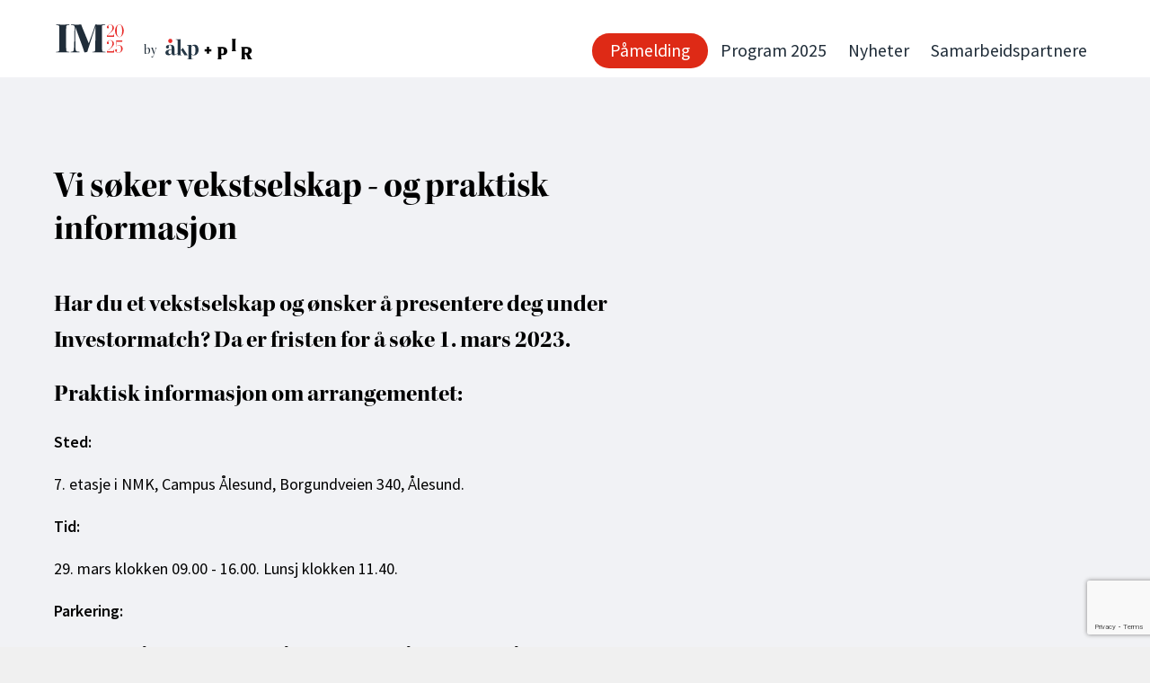

--- FILE ---
content_type: text/html; charset=utf-8
request_url: https://www.investormatch.no/innhold/praktisk-informasjon/
body_size: 12205
content:

<!DOCTYPE html>
<html lang="en-US">
<head prefix="og: http://ogp.me/ns#">

    <meta charset="utf-8">
    <meta name="whatsup" content="siteisup">
    <meta http-equiv="X-UA-Compatible" content="IE=edge">
    <meta name="viewport" content="width=device-width, initial-scale=1">

    <title>Investormatch</title>
    <meta property="og:title" content="Investormatch" />

    <link rel="apple-touch-icon" sizes="57x57" href="/assets/favicon/apple-icon-57x57.png">
    <link rel="apple-touch-icon" sizes="60x60" href="/assets/favicon/apple-icon-60x60.png">
    <link rel="apple-touch-icon" sizes="72x72" href="/assets/favicon/apple-icon-72x72.png">
    <link rel="apple-touch-icon" sizes="76x76" href="/assets/favicon/apple-icon-76x76.png">
    <link rel="apple-touch-icon" sizes="114x114" href="/assets/favicon/apple-icon-114x114.png">
    <link rel="apple-touch-icon" sizes="120x120" href="/assets/favicon/apple-icon-120x120.png">
    <link rel="apple-touch-icon" sizes="144x144" href="/assets/favicon/apple-icon-144x144.png">
    <link rel="apple-touch-icon" sizes="152x152" href="/assets/favicon/apple-icon-152x152.png">
    <link rel="apple-touch-icon" sizes="180x180" href="/assets/favicon/apple-icon-180x180.png">
    <link rel="icon" type="image/png" sizes="192x192" href="/assets/favicon/android-icon-192x192.png">
    <link rel="icon" type="image/png" sizes="32x32" href="/assets/favicon/favicon-32x32.png">
    <link rel="icon" type="image/png" sizes="96x96" href="/assets/favicon/favicon-96x96.png">
    <link rel="icon" type="image/png" sizes="16x16" href="/assets/favicon/favicon-16x16.png">
    <link rel="manifest" href="/assets/favicon/manifest.json">
    <meta name="msapplication-TileColor" content="#ffffff">
    <meta name="msapplication-TileImage" content="/assets/favicon/ms-icon-144x144.png">
    <meta name="theme-color" content="#ffffff">




    <meta property="og:type" content="website" />
    <meta property="og:url" content="https://www.investormatch.no/innhold/praktisk-informasjon/" />
    <meta property="fb:app_id" content="111739922634396" />

    <link rel="stylesheet" href="https://use.typekit.net/csr8dhv.css">
    <link href="https://fonts.googleapis.com/css?family=Open+Sans:400,400i,700,700i" rel="stylesheet">
    <link href="https://fonts.googleapis.com/css?family=Montserrat:400,700" rel="stylesheet">
    <link href="https://fonts.googleapis.com/css?family=Source+Sans+Pro:400,600&display=swap" rel="stylesheet">
    <script src="https://use.typekit.net/nqi0wsx.js"></script>
    <script>try { Typekit.load({ async: true }); } catch (e) { }</script>

    <script src="https://www.google.com/recaptcha/api.js?render=6LcnI-cUAAAAAEjz1e_RAXa5_gTpptGF2pvS35Ko"></script>

    <link href="/bundles/css?v=5FXTs8QDfyhX7xx-_hg9DMGqoY85FKwH-U2KYwyDbg41" rel="stylesheet"/>

    
    <script src="/bundles/app?v=Zdtli_SVCHRumDri0nijvsdbVBpdHReXoPakW1pZKDA1" defer></script>

    

    <!-- Google Tag Manager -->
    <script>
        (function (w, d, s, l, i) {
            w[l] = w[l] || []; w[l].push({
                'gtm.start':
                    new Date().getTime(), event: 'gtm.js'
            }); var f = d.getElementsByTagName(s)[0],
                j = d.createElement(s), dl = l != 'dataLayer' ? '&l=' + l : ''; j.async = true; j.src =
                    'https://www.googletagmanager.com/gtm.js?id=' + i + dl; f.parentNode.insertBefore(j, f);
        })(window, document, 'script', 'dataLayer', 'GTM-54JNXKG');</script>

</head>
<body>
    <!-- Google Tag Manager (noscript) -->
    <noscript>
        <iframe src="https://www.googletagmanager.com/ns.html?id=GTM-54JNXKG"
                height="0" width="0" style="display:none;visibility:hidden"></iframe>
    </noscript>
    <!-- End Google Tag Manager (noscript) -->
    <div id="fb-root"></div>
    <script>
        (function (d, s, id) {
            var js, fjs = d.getElementsByTagName(s)[0];
            if (d.getElementById(id)) return;
            js = d.createElement(s); js.id = id;
            js.src = "//connect.facebook.net/en_US/sdk.js#xfbml=1&version=v2.8";
            fjs.parentNode.insertBefore(js, fjs);
        }(document, 'script', 'facebook-jssdk'));</script>
    <div class="wrapper">

        <header class="site-header" role="banner">
            <div class="container">
                <div class="flex space-between items-end menu-container">
                    <a class="site-logo" href="/">
                        <img class="im" src="/assets/img/logo/im2025.svg" alt="Investormatch Logo" width="180" />
                        <span>by</span>
                        <img class="aakp" src="/assets/img/logo/im2024_lockupaakppir_svg.svg" alt="Investormatch Logo" width="180" />
                        
                        
                    </a>


    <a class="btn btn-normal toggle-menu">
        <svg class="menubars" xmlns="http://www.w3.org/2000/svg" width="15" height="12.02" viewBox="0 0 15 12.02"><rect y="0.01" width="15" height="2" /><rect y="10.01" width="15" height="2" /><rect y="5.01" width="15" height="2" /><polygon points="13.51 1.41 12.1 0 7.5 4.6 2.9 0 1.49 1.41 6.09 6.01 1.49 10.61 2.9 12.02 7.5 7.42 12.1 12.02 13.51 10.61 8.91 6.01 13.51 1.41" /></svg></a>
    <nav class="site-nav mobile-off" role="navigation">

        

                    <a id="button" class="link  btn-style" href="#P&#229;melding">P&#229;melding</a>
                    <a id="button" class="link " href="#Program2025">Program 2025</a>
                    <a id="button" class="link " href="#Nyheter">Nyheter</a>
                    <a id="button" class="link " href="#Samarbeidspartnere">Samarbeidspartnere</a>


    </nav>

    <script>
        // add red bg to last menu item: design canceled by designer, for now!
        //var lastItem = document.querySelector('.site-nav > a:last-child');
        //lastItem.classList.add('signup');


        var menuItems = document.querySelectorAll('.site-nav > a');

        for (var i = 0; i < menuItems.length; i++) {
            console.log(menuItems[i]);

            menuItems[i].addEventListener('click', function () {
                document.querySelector('.toggle-menu').click();
            });
        }
    </script>
                </div>
            </div>
        </header>

        




<section class="section-base text-section" style="" id="Vis&#248;kervekstselskap-ogpraktiskinformasjon">
	<div class="container">
		<header class="section-header">
			<h2>Vi s&#248;ker vekstselskap - og praktisk informasjon</h2>
			<p class="lead"></p>
		</header>
				<div class="the-content">
			<h3>Har du et vekstselskap og ønsker å presentere deg under Investormatch? Da er fristen for å søke 1. mars 2023.&#160;</h3>
<h3></h3>
<h3>Praktisk informasjon om arrangementet:&#160;</h3>
<p><strong>Sted:&#160;</strong></p>
<p>7. etasje i NMK, Campus Ålesund, Borgundveien 340, Ålesund.</p>
<p><strong>Tid:</strong></p>
<p>29. mars klokken 09.00 - 16.00. Lunsj klokken 11.40.</p>
<p><strong>Parkering:</strong><br></p>
<p>Det er mulig å parkere i kjelleren på NMK. Det er også noen plasser på gateplan.&#160;Betalingsautomat.</p>
<p><strong>Kontaktpersoner:</strong></p>
<p>Målfrid Linde, banksjef&#160; for bedriftsmarked, Nordea - malfrid.linde@nordea.com - mobil:&#160;482 08 299.</p>
<p>Håvar Risnes, fagleder ÅKP Entreprenørskap - havar.risnes@aakp.no - mobil: 417 89 043</p>
		</div>
	</div>
</section>

<section id="P&#229;melding"  class="section-base form-section" style="">
    <div class="container">
            <header class="section-header">
<h2>P&#229;melding</h2>                <p class="lead"></p>

            </header>
                    <div class="form-container" data-formid="9">



<div class="aventoform">
    <form id="AppForm-9"
          class="app-form"
          method="post"
          role="form" name="APP_FORM"
          action=/form/save?id=9
          enctype="multipart/form-data">

        <input name="__RequestVerificationToken" type="hidden" value="Njt03BpKzmbgoqq0YCFNoF0e33b9XKsdUJUQkeG08WcVf0AfatFn1sgJ-awCDnT8tK4s3XN1v3jIF5Qh4R_bxYBA4vNHTZdIbDy0tPP3iQQ1" />

        <input type="hidden" name="CMD" value="INSERT">
        <input type="hidden" name="CUR_PAGE_NO" value="1">
        <input type="hidden" name="FIRST_PAGE_NO" value="1">

            <div class="aventoform-page" data-form-page="1">

                <div class="aventoform-description">
                        <p>&#216;nsker du &#229; v&#230;re med p&#229; Investormatch? Meld deg p&#229; her:

Pris; 990,- ink lunsj og middag. P&#229;melding er bindende. 
Lokasjon: Pir, Keiser Wilhelms gate 22, 6003 &#197;lesund </p>
                </div>

                    <div class="aventoform-section">



                        <heading style="display:none;">
                            <h2>Gruppe</h2><br>
                        </heading>



                            <div class="form-row">

                                    <div class="form-col-full">



    <label for="C105">Navn *</label>
    <input 
           type="text"
           id="C105"
           name="C105"
           value=""
           data-field-type-id="1"
           data-msg-required="Navn er obligatorisk"
           data-rule-required="true"
           required>
                                    </div>                            </div>
                            <div class="form-row">

                                    <div class="form-col-full">



    <label for="C106">Epost *</label>
    <input 
           type="text"
           id="C106"
           name="C106"
           value=""
           data-field-type-id="1"
           data-msg-required="Epost er obligatorisk"
           data-rule-required="true"
           required>
                                    </div>                            </div>
                            <div class="form-row">

                                    <div class="form-col-full">



    <label for="C107">Selskap</label>
    <input 
           type="text"
           id="C107"
           name="C107"
           value=""
           data-field-type-id="1"
           data-msg-required=""
           data-rule-required="false"
           >
                                    </div>                            </div>
                            <div class="form-row">

                                    <div class="form-col-full">



    <label for="C108">Organisasjonsnummer/adresse *</label>
    <input 
           type="text"
           id="C108"
           name="C108"
           value=""
           data-field-type-id="1"
           data-msg-required="Organisasjonsnummer/adresse er obligatorisk"
           data-rule-required="true"
           required>
                                    </div>                            </div>
                            <div class="form-row">

                                    <div class="form-col-full">



    <label for="C109">
        <input type="checkbox"
                name="C109"
                id="C109"
                value="1"
                data-field-type-id="3"
                data-msg-required=""
                data-rule-required="false"
                >
        Vil du v&#230;re med p&#229; afterparty?
    </label>
                                    </div>                            </div>
                            <div class="form-row">

                                    <div class="form-col-full">



    <label for="C110">Allergi eller matrestriksjon?</label>
    <input 
           type="text"
           id="C110"
           name="C110"
           value=""
           data-field-type-id="1"
           data-msg-required=""
           data-rule-required="false"
           >
                                    </div>                            </div>

                    </div>

            </div>                <div class="submit-button-container">
            <button class="btn btn-action submit-button" id="submit" type="submit">Meld meg p&#229;</button>
        </div>
    </form>
</div>
            </div>    </div>
</section>
        
    </div>
</body>
</html>

--- FILE ---
content_type: text/html; charset=utf-8
request_url: https://www.google.com/recaptcha/api2/anchor?ar=1&k=6LcnI-cUAAAAAEjz1e_RAXa5_gTpptGF2pvS35Ko&co=aHR0cHM6Ly93d3cuaW52ZXN0b3JtYXRjaC5ubzo0NDM.&hl=en&v=PoyoqOPhxBO7pBk68S4YbpHZ&size=invisible&anchor-ms=20000&execute-ms=30000&cb=6figr8nnbkgy
body_size: 48861
content:
<!DOCTYPE HTML><html dir="ltr" lang="en"><head><meta http-equiv="Content-Type" content="text/html; charset=UTF-8">
<meta http-equiv="X-UA-Compatible" content="IE=edge">
<title>reCAPTCHA</title>
<style type="text/css">
/* cyrillic-ext */
@font-face {
  font-family: 'Roboto';
  font-style: normal;
  font-weight: 400;
  font-stretch: 100%;
  src: url(//fonts.gstatic.com/s/roboto/v48/KFO7CnqEu92Fr1ME7kSn66aGLdTylUAMa3GUBHMdazTgWw.woff2) format('woff2');
  unicode-range: U+0460-052F, U+1C80-1C8A, U+20B4, U+2DE0-2DFF, U+A640-A69F, U+FE2E-FE2F;
}
/* cyrillic */
@font-face {
  font-family: 'Roboto';
  font-style: normal;
  font-weight: 400;
  font-stretch: 100%;
  src: url(//fonts.gstatic.com/s/roboto/v48/KFO7CnqEu92Fr1ME7kSn66aGLdTylUAMa3iUBHMdazTgWw.woff2) format('woff2');
  unicode-range: U+0301, U+0400-045F, U+0490-0491, U+04B0-04B1, U+2116;
}
/* greek-ext */
@font-face {
  font-family: 'Roboto';
  font-style: normal;
  font-weight: 400;
  font-stretch: 100%;
  src: url(//fonts.gstatic.com/s/roboto/v48/KFO7CnqEu92Fr1ME7kSn66aGLdTylUAMa3CUBHMdazTgWw.woff2) format('woff2');
  unicode-range: U+1F00-1FFF;
}
/* greek */
@font-face {
  font-family: 'Roboto';
  font-style: normal;
  font-weight: 400;
  font-stretch: 100%;
  src: url(//fonts.gstatic.com/s/roboto/v48/KFO7CnqEu92Fr1ME7kSn66aGLdTylUAMa3-UBHMdazTgWw.woff2) format('woff2');
  unicode-range: U+0370-0377, U+037A-037F, U+0384-038A, U+038C, U+038E-03A1, U+03A3-03FF;
}
/* math */
@font-face {
  font-family: 'Roboto';
  font-style: normal;
  font-weight: 400;
  font-stretch: 100%;
  src: url(//fonts.gstatic.com/s/roboto/v48/KFO7CnqEu92Fr1ME7kSn66aGLdTylUAMawCUBHMdazTgWw.woff2) format('woff2');
  unicode-range: U+0302-0303, U+0305, U+0307-0308, U+0310, U+0312, U+0315, U+031A, U+0326-0327, U+032C, U+032F-0330, U+0332-0333, U+0338, U+033A, U+0346, U+034D, U+0391-03A1, U+03A3-03A9, U+03B1-03C9, U+03D1, U+03D5-03D6, U+03F0-03F1, U+03F4-03F5, U+2016-2017, U+2034-2038, U+203C, U+2040, U+2043, U+2047, U+2050, U+2057, U+205F, U+2070-2071, U+2074-208E, U+2090-209C, U+20D0-20DC, U+20E1, U+20E5-20EF, U+2100-2112, U+2114-2115, U+2117-2121, U+2123-214F, U+2190, U+2192, U+2194-21AE, U+21B0-21E5, U+21F1-21F2, U+21F4-2211, U+2213-2214, U+2216-22FF, U+2308-230B, U+2310, U+2319, U+231C-2321, U+2336-237A, U+237C, U+2395, U+239B-23B7, U+23D0, U+23DC-23E1, U+2474-2475, U+25AF, U+25B3, U+25B7, U+25BD, U+25C1, U+25CA, U+25CC, U+25FB, U+266D-266F, U+27C0-27FF, U+2900-2AFF, U+2B0E-2B11, U+2B30-2B4C, U+2BFE, U+3030, U+FF5B, U+FF5D, U+1D400-1D7FF, U+1EE00-1EEFF;
}
/* symbols */
@font-face {
  font-family: 'Roboto';
  font-style: normal;
  font-weight: 400;
  font-stretch: 100%;
  src: url(//fonts.gstatic.com/s/roboto/v48/KFO7CnqEu92Fr1ME7kSn66aGLdTylUAMaxKUBHMdazTgWw.woff2) format('woff2');
  unicode-range: U+0001-000C, U+000E-001F, U+007F-009F, U+20DD-20E0, U+20E2-20E4, U+2150-218F, U+2190, U+2192, U+2194-2199, U+21AF, U+21E6-21F0, U+21F3, U+2218-2219, U+2299, U+22C4-22C6, U+2300-243F, U+2440-244A, U+2460-24FF, U+25A0-27BF, U+2800-28FF, U+2921-2922, U+2981, U+29BF, U+29EB, U+2B00-2BFF, U+4DC0-4DFF, U+FFF9-FFFB, U+10140-1018E, U+10190-1019C, U+101A0, U+101D0-101FD, U+102E0-102FB, U+10E60-10E7E, U+1D2C0-1D2D3, U+1D2E0-1D37F, U+1F000-1F0FF, U+1F100-1F1AD, U+1F1E6-1F1FF, U+1F30D-1F30F, U+1F315, U+1F31C, U+1F31E, U+1F320-1F32C, U+1F336, U+1F378, U+1F37D, U+1F382, U+1F393-1F39F, U+1F3A7-1F3A8, U+1F3AC-1F3AF, U+1F3C2, U+1F3C4-1F3C6, U+1F3CA-1F3CE, U+1F3D4-1F3E0, U+1F3ED, U+1F3F1-1F3F3, U+1F3F5-1F3F7, U+1F408, U+1F415, U+1F41F, U+1F426, U+1F43F, U+1F441-1F442, U+1F444, U+1F446-1F449, U+1F44C-1F44E, U+1F453, U+1F46A, U+1F47D, U+1F4A3, U+1F4B0, U+1F4B3, U+1F4B9, U+1F4BB, U+1F4BF, U+1F4C8-1F4CB, U+1F4D6, U+1F4DA, U+1F4DF, U+1F4E3-1F4E6, U+1F4EA-1F4ED, U+1F4F7, U+1F4F9-1F4FB, U+1F4FD-1F4FE, U+1F503, U+1F507-1F50B, U+1F50D, U+1F512-1F513, U+1F53E-1F54A, U+1F54F-1F5FA, U+1F610, U+1F650-1F67F, U+1F687, U+1F68D, U+1F691, U+1F694, U+1F698, U+1F6AD, U+1F6B2, U+1F6B9-1F6BA, U+1F6BC, U+1F6C6-1F6CF, U+1F6D3-1F6D7, U+1F6E0-1F6EA, U+1F6F0-1F6F3, U+1F6F7-1F6FC, U+1F700-1F7FF, U+1F800-1F80B, U+1F810-1F847, U+1F850-1F859, U+1F860-1F887, U+1F890-1F8AD, U+1F8B0-1F8BB, U+1F8C0-1F8C1, U+1F900-1F90B, U+1F93B, U+1F946, U+1F984, U+1F996, U+1F9E9, U+1FA00-1FA6F, U+1FA70-1FA7C, U+1FA80-1FA89, U+1FA8F-1FAC6, U+1FACE-1FADC, U+1FADF-1FAE9, U+1FAF0-1FAF8, U+1FB00-1FBFF;
}
/* vietnamese */
@font-face {
  font-family: 'Roboto';
  font-style: normal;
  font-weight: 400;
  font-stretch: 100%;
  src: url(//fonts.gstatic.com/s/roboto/v48/KFO7CnqEu92Fr1ME7kSn66aGLdTylUAMa3OUBHMdazTgWw.woff2) format('woff2');
  unicode-range: U+0102-0103, U+0110-0111, U+0128-0129, U+0168-0169, U+01A0-01A1, U+01AF-01B0, U+0300-0301, U+0303-0304, U+0308-0309, U+0323, U+0329, U+1EA0-1EF9, U+20AB;
}
/* latin-ext */
@font-face {
  font-family: 'Roboto';
  font-style: normal;
  font-weight: 400;
  font-stretch: 100%;
  src: url(//fonts.gstatic.com/s/roboto/v48/KFO7CnqEu92Fr1ME7kSn66aGLdTylUAMa3KUBHMdazTgWw.woff2) format('woff2');
  unicode-range: U+0100-02BA, U+02BD-02C5, U+02C7-02CC, U+02CE-02D7, U+02DD-02FF, U+0304, U+0308, U+0329, U+1D00-1DBF, U+1E00-1E9F, U+1EF2-1EFF, U+2020, U+20A0-20AB, U+20AD-20C0, U+2113, U+2C60-2C7F, U+A720-A7FF;
}
/* latin */
@font-face {
  font-family: 'Roboto';
  font-style: normal;
  font-weight: 400;
  font-stretch: 100%;
  src: url(//fonts.gstatic.com/s/roboto/v48/KFO7CnqEu92Fr1ME7kSn66aGLdTylUAMa3yUBHMdazQ.woff2) format('woff2');
  unicode-range: U+0000-00FF, U+0131, U+0152-0153, U+02BB-02BC, U+02C6, U+02DA, U+02DC, U+0304, U+0308, U+0329, U+2000-206F, U+20AC, U+2122, U+2191, U+2193, U+2212, U+2215, U+FEFF, U+FFFD;
}
/* cyrillic-ext */
@font-face {
  font-family: 'Roboto';
  font-style: normal;
  font-weight: 500;
  font-stretch: 100%;
  src: url(//fonts.gstatic.com/s/roboto/v48/KFO7CnqEu92Fr1ME7kSn66aGLdTylUAMa3GUBHMdazTgWw.woff2) format('woff2');
  unicode-range: U+0460-052F, U+1C80-1C8A, U+20B4, U+2DE0-2DFF, U+A640-A69F, U+FE2E-FE2F;
}
/* cyrillic */
@font-face {
  font-family: 'Roboto';
  font-style: normal;
  font-weight: 500;
  font-stretch: 100%;
  src: url(//fonts.gstatic.com/s/roboto/v48/KFO7CnqEu92Fr1ME7kSn66aGLdTylUAMa3iUBHMdazTgWw.woff2) format('woff2');
  unicode-range: U+0301, U+0400-045F, U+0490-0491, U+04B0-04B1, U+2116;
}
/* greek-ext */
@font-face {
  font-family: 'Roboto';
  font-style: normal;
  font-weight: 500;
  font-stretch: 100%;
  src: url(//fonts.gstatic.com/s/roboto/v48/KFO7CnqEu92Fr1ME7kSn66aGLdTylUAMa3CUBHMdazTgWw.woff2) format('woff2');
  unicode-range: U+1F00-1FFF;
}
/* greek */
@font-face {
  font-family: 'Roboto';
  font-style: normal;
  font-weight: 500;
  font-stretch: 100%;
  src: url(//fonts.gstatic.com/s/roboto/v48/KFO7CnqEu92Fr1ME7kSn66aGLdTylUAMa3-UBHMdazTgWw.woff2) format('woff2');
  unicode-range: U+0370-0377, U+037A-037F, U+0384-038A, U+038C, U+038E-03A1, U+03A3-03FF;
}
/* math */
@font-face {
  font-family: 'Roboto';
  font-style: normal;
  font-weight: 500;
  font-stretch: 100%;
  src: url(//fonts.gstatic.com/s/roboto/v48/KFO7CnqEu92Fr1ME7kSn66aGLdTylUAMawCUBHMdazTgWw.woff2) format('woff2');
  unicode-range: U+0302-0303, U+0305, U+0307-0308, U+0310, U+0312, U+0315, U+031A, U+0326-0327, U+032C, U+032F-0330, U+0332-0333, U+0338, U+033A, U+0346, U+034D, U+0391-03A1, U+03A3-03A9, U+03B1-03C9, U+03D1, U+03D5-03D6, U+03F0-03F1, U+03F4-03F5, U+2016-2017, U+2034-2038, U+203C, U+2040, U+2043, U+2047, U+2050, U+2057, U+205F, U+2070-2071, U+2074-208E, U+2090-209C, U+20D0-20DC, U+20E1, U+20E5-20EF, U+2100-2112, U+2114-2115, U+2117-2121, U+2123-214F, U+2190, U+2192, U+2194-21AE, U+21B0-21E5, U+21F1-21F2, U+21F4-2211, U+2213-2214, U+2216-22FF, U+2308-230B, U+2310, U+2319, U+231C-2321, U+2336-237A, U+237C, U+2395, U+239B-23B7, U+23D0, U+23DC-23E1, U+2474-2475, U+25AF, U+25B3, U+25B7, U+25BD, U+25C1, U+25CA, U+25CC, U+25FB, U+266D-266F, U+27C0-27FF, U+2900-2AFF, U+2B0E-2B11, U+2B30-2B4C, U+2BFE, U+3030, U+FF5B, U+FF5D, U+1D400-1D7FF, U+1EE00-1EEFF;
}
/* symbols */
@font-face {
  font-family: 'Roboto';
  font-style: normal;
  font-weight: 500;
  font-stretch: 100%;
  src: url(//fonts.gstatic.com/s/roboto/v48/KFO7CnqEu92Fr1ME7kSn66aGLdTylUAMaxKUBHMdazTgWw.woff2) format('woff2');
  unicode-range: U+0001-000C, U+000E-001F, U+007F-009F, U+20DD-20E0, U+20E2-20E4, U+2150-218F, U+2190, U+2192, U+2194-2199, U+21AF, U+21E6-21F0, U+21F3, U+2218-2219, U+2299, U+22C4-22C6, U+2300-243F, U+2440-244A, U+2460-24FF, U+25A0-27BF, U+2800-28FF, U+2921-2922, U+2981, U+29BF, U+29EB, U+2B00-2BFF, U+4DC0-4DFF, U+FFF9-FFFB, U+10140-1018E, U+10190-1019C, U+101A0, U+101D0-101FD, U+102E0-102FB, U+10E60-10E7E, U+1D2C0-1D2D3, U+1D2E0-1D37F, U+1F000-1F0FF, U+1F100-1F1AD, U+1F1E6-1F1FF, U+1F30D-1F30F, U+1F315, U+1F31C, U+1F31E, U+1F320-1F32C, U+1F336, U+1F378, U+1F37D, U+1F382, U+1F393-1F39F, U+1F3A7-1F3A8, U+1F3AC-1F3AF, U+1F3C2, U+1F3C4-1F3C6, U+1F3CA-1F3CE, U+1F3D4-1F3E0, U+1F3ED, U+1F3F1-1F3F3, U+1F3F5-1F3F7, U+1F408, U+1F415, U+1F41F, U+1F426, U+1F43F, U+1F441-1F442, U+1F444, U+1F446-1F449, U+1F44C-1F44E, U+1F453, U+1F46A, U+1F47D, U+1F4A3, U+1F4B0, U+1F4B3, U+1F4B9, U+1F4BB, U+1F4BF, U+1F4C8-1F4CB, U+1F4D6, U+1F4DA, U+1F4DF, U+1F4E3-1F4E6, U+1F4EA-1F4ED, U+1F4F7, U+1F4F9-1F4FB, U+1F4FD-1F4FE, U+1F503, U+1F507-1F50B, U+1F50D, U+1F512-1F513, U+1F53E-1F54A, U+1F54F-1F5FA, U+1F610, U+1F650-1F67F, U+1F687, U+1F68D, U+1F691, U+1F694, U+1F698, U+1F6AD, U+1F6B2, U+1F6B9-1F6BA, U+1F6BC, U+1F6C6-1F6CF, U+1F6D3-1F6D7, U+1F6E0-1F6EA, U+1F6F0-1F6F3, U+1F6F7-1F6FC, U+1F700-1F7FF, U+1F800-1F80B, U+1F810-1F847, U+1F850-1F859, U+1F860-1F887, U+1F890-1F8AD, U+1F8B0-1F8BB, U+1F8C0-1F8C1, U+1F900-1F90B, U+1F93B, U+1F946, U+1F984, U+1F996, U+1F9E9, U+1FA00-1FA6F, U+1FA70-1FA7C, U+1FA80-1FA89, U+1FA8F-1FAC6, U+1FACE-1FADC, U+1FADF-1FAE9, U+1FAF0-1FAF8, U+1FB00-1FBFF;
}
/* vietnamese */
@font-face {
  font-family: 'Roboto';
  font-style: normal;
  font-weight: 500;
  font-stretch: 100%;
  src: url(//fonts.gstatic.com/s/roboto/v48/KFO7CnqEu92Fr1ME7kSn66aGLdTylUAMa3OUBHMdazTgWw.woff2) format('woff2');
  unicode-range: U+0102-0103, U+0110-0111, U+0128-0129, U+0168-0169, U+01A0-01A1, U+01AF-01B0, U+0300-0301, U+0303-0304, U+0308-0309, U+0323, U+0329, U+1EA0-1EF9, U+20AB;
}
/* latin-ext */
@font-face {
  font-family: 'Roboto';
  font-style: normal;
  font-weight: 500;
  font-stretch: 100%;
  src: url(//fonts.gstatic.com/s/roboto/v48/KFO7CnqEu92Fr1ME7kSn66aGLdTylUAMa3KUBHMdazTgWw.woff2) format('woff2');
  unicode-range: U+0100-02BA, U+02BD-02C5, U+02C7-02CC, U+02CE-02D7, U+02DD-02FF, U+0304, U+0308, U+0329, U+1D00-1DBF, U+1E00-1E9F, U+1EF2-1EFF, U+2020, U+20A0-20AB, U+20AD-20C0, U+2113, U+2C60-2C7F, U+A720-A7FF;
}
/* latin */
@font-face {
  font-family: 'Roboto';
  font-style: normal;
  font-weight: 500;
  font-stretch: 100%;
  src: url(//fonts.gstatic.com/s/roboto/v48/KFO7CnqEu92Fr1ME7kSn66aGLdTylUAMa3yUBHMdazQ.woff2) format('woff2');
  unicode-range: U+0000-00FF, U+0131, U+0152-0153, U+02BB-02BC, U+02C6, U+02DA, U+02DC, U+0304, U+0308, U+0329, U+2000-206F, U+20AC, U+2122, U+2191, U+2193, U+2212, U+2215, U+FEFF, U+FFFD;
}
/* cyrillic-ext */
@font-face {
  font-family: 'Roboto';
  font-style: normal;
  font-weight: 900;
  font-stretch: 100%;
  src: url(//fonts.gstatic.com/s/roboto/v48/KFO7CnqEu92Fr1ME7kSn66aGLdTylUAMa3GUBHMdazTgWw.woff2) format('woff2');
  unicode-range: U+0460-052F, U+1C80-1C8A, U+20B4, U+2DE0-2DFF, U+A640-A69F, U+FE2E-FE2F;
}
/* cyrillic */
@font-face {
  font-family: 'Roboto';
  font-style: normal;
  font-weight: 900;
  font-stretch: 100%;
  src: url(//fonts.gstatic.com/s/roboto/v48/KFO7CnqEu92Fr1ME7kSn66aGLdTylUAMa3iUBHMdazTgWw.woff2) format('woff2');
  unicode-range: U+0301, U+0400-045F, U+0490-0491, U+04B0-04B1, U+2116;
}
/* greek-ext */
@font-face {
  font-family: 'Roboto';
  font-style: normal;
  font-weight: 900;
  font-stretch: 100%;
  src: url(//fonts.gstatic.com/s/roboto/v48/KFO7CnqEu92Fr1ME7kSn66aGLdTylUAMa3CUBHMdazTgWw.woff2) format('woff2');
  unicode-range: U+1F00-1FFF;
}
/* greek */
@font-face {
  font-family: 'Roboto';
  font-style: normal;
  font-weight: 900;
  font-stretch: 100%;
  src: url(//fonts.gstatic.com/s/roboto/v48/KFO7CnqEu92Fr1ME7kSn66aGLdTylUAMa3-UBHMdazTgWw.woff2) format('woff2');
  unicode-range: U+0370-0377, U+037A-037F, U+0384-038A, U+038C, U+038E-03A1, U+03A3-03FF;
}
/* math */
@font-face {
  font-family: 'Roboto';
  font-style: normal;
  font-weight: 900;
  font-stretch: 100%;
  src: url(//fonts.gstatic.com/s/roboto/v48/KFO7CnqEu92Fr1ME7kSn66aGLdTylUAMawCUBHMdazTgWw.woff2) format('woff2');
  unicode-range: U+0302-0303, U+0305, U+0307-0308, U+0310, U+0312, U+0315, U+031A, U+0326-0327, U+032C, U+032F-0330, U+0332-0333, U+0338, U+033A, U+0346, U+034D, U+0391-03A1, U+03A3-03A9, U+03B1-03C9, U+03D1, U+03D5-03D6, U+03F0-03F1, U+03F4-03F5, U+2016-2017, U+2034-2038, U+203C, U+2040, U+2043, U+2047, U+2050, U+2057, U+205F, U+2070-2071, U+2074-208E, U+2090-209C, U+20D0-20DC, U+20E1, U+20E5-20EF, U+2100-2112, U+2114-2115, U+2117-2121, U+2123-214F, U+2190, U+2192, U+2194-21AE, U+21B0-21E5, U+21F1-21F2, U+21F4-2211, U+2213-2214, U+2216-22FF, U+2308-230B, U+2310, U+2319, U+231C-2321, U+2336-237A, U+237C, U+2395, U+239B-23B7, U+23D0, U+23DC-23E1, U+2474-2475, U+25AF, U+25B3, U+25B7, U+25BD, U+25C1, U+25CA, U+25CC, U+25FB, U+266D-266F, U+27C0-27FF, U+2900-2AFF, U+2B0E-2B11, U+2B30-2B4C, U+2BFE, U+3030, U+FF5B, U+FF5D, U+1D400-1D7FF, U+1EE00-1EEFF;
}
/* symbols */
@font-face {
  font-family: 'Roboto';
  font-style: normal;
  font-weight: 900;
  font-stretch: 100%;
  src: url(//fonts.gstatic.com/s/roboto/v48/KFO7CnqEu92Fr1ME7kSn66aGLdTylUAMaxKUBHMdazTgWw.woff2) format('woff2');
  unicode-range: U+0001-000C, U+000E-001F, U+007F-009F, U+20DD-20E0, U+20E2-20E4, U+2150-218F, U+2190, U+2192, U+2194-2199, U+21AF, U+21E6-21F0, U+21F3, U+2218-2219, U+2299, U+22C4-22C6, U+2300-243F, U+2440-244A, U+2460-24FF, U+25A0-27BF, U+2800-28FF, U+2921-2922, U+2981, U+29BF, U+29EB, U+2B00-2BFF, U+4DC0-4DFF, U+FFF9-FFFB, U+10140-1018E, U+10190-1019C, U+101A0, U+101D0-101FD, U+102E0-102FB, U+10E60-10E7E, U+1D2C0-1D2D3, U+1D2E0-1D37F, U+1F000-1F0FF, U+1F100-1F1AD, U+1F1E6-1F1FF, U+1F30D-1F30F, U+1F315, U+1F31C, U+1F31E, U+1F320-1F32C, U+1F336, U+1F378, U+1F37D, U+1F382, U+1F393-1F39F, U+1F3A7-1F3A8, U+1F3AC-1F3AF, U+1F3C2, U+1F3C4-1F3C6, U+1F3CA-1F3CE, U+1F3D4-1F3E0, U+1F3ED, U+1F3F1-1F3F3, U+1F3F5-1F3F7, U+1F408, U+1F415, U+1F41F, U+1F426, U+1F43F, U+1F441-1F442, U+1F444, U+1F446-1F449, U+1F44C-1F44E, U+1F453, U+1F46A, U+1F47D, U+1F4A3, U+1F4B0, U+1F4B3, U+1F4B9, U+1F4BB, U+1F4BF, U+1F4C8-1F4CB, U+1F4D6, U+1F4DA, U+1F4DF, U+1F4E3-1F4E6, U+1F4EA-1F4ED, U+1F4F7, U+1F4F9-1F4FB, U+1F4FD-1F4FE, U+1F503, U+1F507-1F50B, U+1F50D, U+1F512-1F513, U+1F53E-1F54A, U+1F54F-1F5FA, U+1F610, U+1F650-1F67F, U+1F687, U+1F68D, U+1F691, U+1F694, U+1F698, U+1F6AD, U+1F6B2, U+1F6B9-1F6BA, U+1F6BC, U+1F6C6-1F6CF, U+1F6D3-1F6D7, U+1F6E0-1F6EA, U+1F6F0-1F6F3, U+1F6F7-1F6FC, U+1F700-1F7FF, U+1F800-1F80B, U+1F810-1F847, U+1F850-1F859, U+1F860-1F887, U+1F890-1F8AD, U+1F8B0-1F8BB, U+1F8C0-1F8C1, U+1F900-1F90B, U+1F93B, U+1F946, U+1F984, U+1F996, U+1F9E9, U+1FA00-1FA6F, U+1FA70-1FA7C, U+1FA80-1FA89, U+1FA8F-1FAC6, U+1FACE-1FADC, U+1FADF-1FAE9, U+1FAF0-1FAF8, U+1FB00-1FBFF;
}
/* vietnamese */
@font-face {
  font-family: 'Roboto';
  font-style: normal;
  font-weight: 900;
  font-stretch: 100%;
  src: url(//fonts.gstatic.com/s/roboto/v48/KFO7CnqEu92Fr1ME7kSn66aGLdTylUAMa3OUBHMdazTgWw.woff2) format('woff2');
  unicode-range: U+0102-0103, U+0110-0111, U+0128-0129, U+0168-0169, U+01A0-01A1, U+01AF-01B0, U+0300-0301, U+0303-0304, U+0308-0309, U+0323, U+0329, U+1EA0-1EF9, U+20AB;
}
/* latin-ext */
@font-face {
  font-family: 'Roboto';
  font-style: normal;
  font-weight: 900;
  font-stretch: 100%;
  src: url(//fonts.gstatic.com/s/roboto/v48/KFO7CnqEu92Fr1ME7kSn66aGLdTylUAMa3KUBHMdazTgWw.woff2) format('woff2');
  unicode-range: U+0100-02BA, U+02BD-02C5, U+02C7-02CC, U+02CE-02D7, U+02DD-02FF, U+0304, U+0308, U+0329, U+1D00-1DBF, U+1E00-1E9F, U+1EF2-1EFF, U+2020, U+20A0-20AB, U+20AD-20C0, U+2113, U+2C60-2C7F, U+A720-A7FF;
}
/* latin */
@font-face {
  font-family: 'Roboto';
  font-style: normal;
  font-weight: 900;
  font-stretch: 100%;
  src: url(//fonts.gstatic.com/s/roboto/v48/KFO7CnqEu92Fr1ME7kSn66aGLdTylUAMa3yUBHMdazQ.woff2) format('woff2');
  unicode-range: U+0000-00FF, U+0131, U+0152-0153, U+02BB-02BC, U+02C6, U+02DA, U+02DC, U+0304, U+0308, U+0329, U+2000-206F, U+20AC, U+2122, U+2191, U+2193, U+2212, U+2215, U+FEFF, U+FFFD;
}

</style>
<link rel="stylesheet" type="text/css" href="https://www.gstatic.com/recaptcha/releases/PoyoqOPhxBO7pBk68S4YbpHZ/styles__ltr.css">
<script nonce="TuLRtQHHocz8jVoPjJin9g" type="text/javascript">window['__recaptcha_api'] = 'https://www.google.com/recaptcha/api2/';</script>
<script type="text/javascript" src="https://www.gstatic.com/recaptcha/releases/PoyoqOPhxBO7pBk68S4YbpHZ/recaptcha__en.js" nonce="TuLRtQHHocz8jVoPjJin9g">
      
    </script></head>
<body><div id="rc-anchor-alert" class="rc-anchor-alert"></div>
<input type="hidden" id="recaptcha-token" value="[base64]">
<script type="text/javascript" nonce="TuLRtQHHocz8jVoPjJin9g">
      recaptcha.anchor.Main.init("[\x22ainput\x22,[\x22bgdata\x22,\x22\x22,\[base64]/[base64]/[base64]/[base64]/[base64]/[base64]/KGcoTywyNTMsTy5PKSxVRyhPLEMpKTpnKE8sMjUzLEMpLE8pKSxsKSksTykpfSxieT1mdW5jdGlvbihDLE8sdSxsKXtmb3IobD0odT1SKEMpLDApO08+MDtPLS0pbD1sPDw4fFooQyk7ZyhDLHUsbCl9LFVHPWZ1bmN0aW9uKEMsTyl7Qy5pLmxlbmd0aD4xMDQ/[base64]/[base64]/[base64]/[base64]/[base64]/[base64]/[base64]\\u003d\x22,\[base64]\\u003d\\u003d\x22,\x22w5zDo2/[base64]/wqrDuyF2ehsVfcOxwpEFwoLCusKEaMONwqnCscKjwrfCu8OLNSoeLsKMBsKBYxgKLkHCsiNawp0JWW/[base64]/YgZ0WMOHw7Y+BCTCi8OBBcO4w44JcGjDhBfCm33CscKxwoDDp2N/VGk9w4dpITbDjQtCwr0+F8K6w7nDhUTCgsOHw7FlwoLCt8K3QsKnS1XCgsOfw4PDm8OgasOqw6PCkcKAw6cXwrQBwp9xwo/CqsOGw4kXwrXDp8Kbw57CnB5aFsOUUsOgT2LDtHcCw7HCimQlw4/[base64]/CvDbCknHColfDosK8AA8Sw4N5w4QYAsKnQcKSNxx+JBzCpwXDkRnDhFzDvGbDtcKpwoFfwrLCmsKtHGrDnCrCm8KnGTTCm2LDtsKtw7k4FsKBEEQTw4PCgFTDrQzDrcKSWcOhwqfDnC8GTnXCojPDi3PCtDIAXiDChcOmwr8Rw5TDrMKMbQ/CsR9OKmTDt8KowoLDpmzDrMOFEQHDt8OSDFl1w5VCw5nDgMOLRGrCl8OECjkBWcKJESrDojDDgMOSPVvCqz0QB8K5wrLChsK6X8Okw63CsippwrtCwplnCRXCm8O4c8KPwodlOX5SBwNSCsK7Kg1vcHzDmhdZICJJwpDDrCHCqcKmw77Dt8Omw7UzBBvChsKgw68RFR/CisO2UjtfwqIjI0drOsOTw6bCq8K3w6Nlw58WaR7CtWVUNMKsw4twTcKywqQiwoJZVsK8wpY3Owsyw5Bha8Kgw41Awq/[base64]/Ds8Orw7UmORUGGgQOwrvDhW/CgEMeKMOVHgrDrMOfVSfDujLDr8KAEjJDWcOZw7bDjmYuw6nDnMO9a8OXw7XCm8O/w7Naw5bDhMKuThDCnlwYwpHCtMOFwokybgTDhcO0Y8KGw68xDcOSw6nCi8KOw4fDuMODQMKYw4fDosKONV1HbwxtEHUXwrEdaBlNKi4wAsKQOcOCYlbDmMOYAxQ5w6TDkjHCusKvPcOhIsO7wr/CnTgzCQx3w49tQ8K7wo4yOcOWwobDtFLCrXcBw5zDrTtZw61tdXlOw4fDhsO+dUnCqMKdSMOaMMKTf8KSwr7CqkTDlMOgHsOGARnDoyrCjMK5w6vCoSp2TMOvwoVoZUlMZH3ClW8/bcK8w6JewoQOYFfDkGXCvnEzwoRLw5HChsKTwoPDosO5LyxAwqcvecKdYl0REh7CqWRFXgdbwpY/[base64]/[base64]/[base64]/[base64]/[base64]/a8O4VAPCrMODw7R4LcK8w7gsw4gIDApLLcK9PXzCvCrCgMO3O8OVOS/CusOSwqxawoE1wozDmsOBwqbDryoEw44OwoQid8KII8OIXwQFJMK1wrvDmSdybiLDpMOpVBtzPcK/Uh8rwq5pWUfDvcKkJMKjcwvDiVrCnloVEsOswr0NCjhSYgHDpcK4QCzCiMOowroCBcKxwqzCrMOVXcOEPMKhworDqsOGwpbDjz4xw6DCusKDGcKOBsKYV8KXDlnCinXDlMOEOMO1PAUdw54/wrLCpxfDrUIQCsKUKGbCp3A9wr8ULx7DpQHCjW3CjX/[base64]/wrzCpcK3wpPCo8O/IsOrDiluZjATcmNhd8OBb8K5wonCkMKqwoMSw5jClMObw5lnTcKJccOFXsKMw4oCw6vCm8OhwqLDgsOJwpMnYmnCiljCncOffV7Ch8K/wojCkALCuBfDgMKowplRH8OdasOCw5jChxHDjxg9wo/DgsKxfsOSw4PDosOxw5h9AMONw5TCo8OUJcKzwrBoRsK2Yw/DtcKswpDClRUcwqHDsMKsZlnCrWjDvMKBwpk0w4o5bMKyw5F+ccO4eAjDmMKXFAzCtkXDhRx5YcOLZm/Do0zCsDnCpS3Cn2XChXhQS8KBSsOAwqbDp8Kqwp7CnALDhEvDv03CmMKkw4EYMxDDmBnCggjDt8OSGcOpwrRIwoUvfMKscW5Bw4hQTx5+w7bChMOcLcOQEBDDj3PCtMOrwoDDgy5KwpnDrinDqGAKRxLDs3R/[base64]/bzXCv8OUAcKNVX5vS8Kbw4FKwqIkw6HDl0HDhylswoc/WAfDncORw6jDvMOxwp09YHkZw6N+w4/DrcO7w5R4wrR5wpHDn00gwrdEw6tyw68Cw6VGw6XCpsKwKWnCuU9OwrxoJg43w5jCp8OxKsOrNn/Cr8OSJcODwqXCh8OKdMK1wpfCoMOIwro7w60VfMO9w4ADw6JcPnFaNiwhOcOOQG3DvsKXT8OOUcOGw6EHw6FbWiIKPcOZw5PDjXweBMOAwqbDscOkw7zDrBkewo3DhVZDwqgbw4x4w4vCvcKowrw3KcK4B29OTSPCn3w2w4l/e0Yuw4TDj8KUw4zCoSA+w5LDqsOiEwvCo8OGw7rDv8K/woHCjVHDrMK/WMOPNsKmwrLChsK5w6jCscKLw7XCi8Kzwr1iZks2wp7Dl2DCjydOT8KiW8K/wobCtcOGw4kUwr7Cg8KEw4UnXClRLRJRwqJvw7jChcOYXMKqQijCg8KUw4TDrcOVCcKmR8OEQsOxYcKAYFbDnALDoVDDo0/CjMKEBjjClw3Dk8K/wpZxwrfDj0ktwpzCtcOIOsKDXlQTWQkow507F8KNwr3Dr01cNsKqwoUTw7Y+MUjCjkFvRXsnNDPCr2djfSHDhwzDjVhew6fDsnJZw7DCmsKIT11kwr/[base64]/[base64]/CqCnCvcOobXDDpMOxwobDmcKFKjs+wqbCisOcwo3Ct1rChSgNYRByIMKkIsO/BMONR8Kfwp80wonCl8OLDMK2JCXDnRMhw680FsKawqPDuMOXwqV/wp1HMGPCtEbCrg/Dj0fClQlkwropLmQQOENOw6g5YMOQwo7DtEvClcOeLkLCmxjCvx3DgEhebBwiHhdyw7deMsKvccOrw6tzT1rCtMO5w7XDlRvCnMOebSVMFRXCuMKfw542w6IzwoTDhExhacKmP8K2al/CslEswq7DqMOqwoMFwrNKdsOrw6Zcw5cKwo8cQsKxw43Cu8KsOMOzVkLCtjB3w6vDnh/DtcOMw7IXB8Khw6PCnxBqOVrDrBhLE0/Cn1Now5jCscOAw7FlRRQUGcOMwp7DrMOiVcKew5t+woQuR8OSwq4aT8K3LV87NEwfwozCsMOzw7HCs8O5bTQEwoEee8KJQQ/[base64]/chtkYsOALMOTRnzDkBZkBUPCmC5Cw4daZjnDgMO7d8OgwqnDmjXCjMOmw47DocK6ATtowo3CmMO+wro9woF4HsKtO8OpbsOxw7d8wrPDqT/[base64]/ClFwSw4ooAi/[base64]/[base64]/[base64]/w5XCoVDCtH03YQTCmsKudMKzw7gewo3Dr2LDs1YQw5DCiCfCo8OeGFptHhAdNWPDr3UhwoDDs3fCqsK9w5rDm0rDksO0V8OVwrDCi8OnZ8OlARHCqCw8W8KyW2DDl8K1VsK8McOrw4rCnsKtw48rworDvBbCqxx9Jn4ZdRnDlE/[base64]/[base64]/[base64]/CgXQsIcOmCsKpwr/Dvz7DphrDhsKHwq0Lw5VJIsOaw58bw6kBZcKNwoAsOMO2SHA4HMOkK8O1Uxxjw4EUwqTChcOCwrpDwprDtDXDjSJSaTTCoS7Dg8Kkw4VwwoLClhLCtTV4wrvCm8KNw6LClSIQwpDDimfCk8KxYMKHw7PDk8KmwqDDhRAnwrpGwp/ChsOoAcKiwrzCnGMrUB0rTsKGwqJRcxguwocHTMKVw7bDo8O2GRPDscO8WMKQRsKVGVALwrjCqcKvVlrChcKXN0HCksKgasKawq5/QxnCu8O6wpPDscKFBcOsw4c6wo1KKlhNHAF4wrvDuMOgHAFYP8Opwo3CvcOgwq84wo/DtFIwYsKYw608Jx7Cq8Ouw7DCnnfCpQzDi8KEwqNhTCB0w5c2w4bDicKew7UfwpHCiwILwojDkcKPPgQrwrFuwrQmw6o3w7xyBMOOwo5iU0hkAxPCsBU/[base64]/[base64]/CuQY8McKENjEcFcKyw7UDVcKOV8KHw7/CuMK9Rw54NnPDgMKxe8KFSGQzVHDDt8OzGT9NFU0twq5kw6U9A8O3wqRIw7rDrzxWeWPCr8O5w74EwrkiBlAUw5HDgMK4OsKaDRTClsObw5TCh8KPwqHDrMKywrrDpw7Dm8KJwocNwoLCj8KhL1TCsCl9e8K9wrPDr8OTw55fw61jS8OIw4dRAcKlYcOswp/[base64]/CqXLDs8Kgw5jDlsK6wowhUjbCmUZBwoUrEcO+wqXCl158NWbCqMKeF8K0LBYBw4HCrHfCjXpCwrt8w6DDhsOqVSYqFH5WMcOSBcKgXsKnw6/[base64]/CqcK2ITZPwozDplHCncOXw6PDvcKxByIrT8Omw4nCiQDDrMOWN01SwqMJwq3DtQfCrwBKIsOcw4rDs8OJBUPDmMK8QgbDpcOXbwPCpsOfGlDCnnwvNcK9XMO2wqLCgsKewqrCu3vDl8Khwq1VR8OmwolPw6TCpH/CrXLDmsOOM1XCpgTCisKuNm7DjsKjw7zDoHpsGMOaRl/DlsKgT8O8QMKSw6xHwqxzwqzCicKZwqbCt8KTwpgAwo/Cj8ORwpPCrW3DnHsxDGBucDNgw6ZxC8OcwrtbwojDhysPIEjCoFALw7M0wpdiw6zDmDbCm2opw63CrjoYwqvDtR/DvDpqwpJew4Miw6AMX3PCpcKJW8Ohw5zClcKcwp4RwoESdzoueBpXA3bCgx0Qf8O0w6rCtwkkPS7DqypkaMOzw6jDmMKzR8KXw7gjw6t/w4fCr0U+w5NIK09YdX4LKMOlK8KPw7N8w7jCtsOtwoBIUsKTwqR7VMOAwrgVfDsCwoU9w4/[base64]/[base64]/DqEvCiHkwSH4Uw7zDihbDgcOgw5nCg8KleMO2w6IfOgdKwrYoHxoEAiITOcOLPTvDl8K8RC4MwqQ9w5TCmsKTfcO4TmbCjhNlwrEMMFbCm2ZZdsOwwq3Dgk/CtUJdfMOEcy5bwprDjkQgw70uCMKQwqzCmsO0CMO2w67CuVDDk0Bfw6Vrwr3CjsOXwqx+FsKewo7CksKRw4Q2e8KzTMOedmzCph/[base64]/CncKyTQHDucK7wpzDiWkGLsOneT8wZcKLGx3CjcOYXsKhYMK/dgvDmyHCpsKxPFgmRldswo54fg83w7fCnFHDpwzDj03Csh11RMOCGysAw7xRw5LDqMKwwpjCn8OtbwIIw7bDvnELw7MmeWYFShLDmi3CnHvDrMOPwqsEwoXDqsOVw50dPw8ECcOgw6HCqnXDkljCvcOLGsKNwo/ClFnClsK/PsKqwpgUB0MvfsOLw7JZEhDDq8OEIMKbw57DkHcoUA7ClT0xwqZlwq/DtlfCiCsRwoLDkcK6wpU8wrDCo1skKsOpc3IXwp1xJsKcfDnCuMKgey/DlRkiwpp0RcO6PcOmw4E/RcOfYHvDtEhdw6UBwpluSngSXMKmMsKNwpZQYsKpQsOhQ3oowqrDiyHDjcKTwqBzLWIxYx8Awr/DpsO4w5PCucOLVGPDpl5vccOJw7UMe8KZw7zCpRkow73CtcKVLgVcwq44TsO4LsKowqlUMxHDil1Hd8OeAwjDgcKNCsKfZ2HCgizDhsK1RVARw55Tw6/[base64]/DnS8ddsKZH8OlwqUewo/DkMO/VcKKdwbDgsKJw5/[base64]/[base64]/CQDCjl4KUnDDpzjDjX7DszPDhcKWw6l0w6vCi8OUwoByw7UlUlEmwosqNsOkasOvG8KvwqQqw5A5w7/CuhDDrMKPbsKuw7fCusOEw6dnRHLCggLCoMOrwqDDoQw3Uw1YwqRxCMK2w5ppVcO+wr9qwrVXTMO9CAVdwrfDlMKxBsOGw4RLTR3CgwHCqR/CjnAHaDTCpXbDgsORVFwiw59cw4jCg2c3GiI7ZcOdP2PCgsKlQcOuwqc0X8OWw7Rww4fDjsOAwrwbw7g7w6UhU8Kiw7QKDEzDsSN8wpJhwqzCiMOCZg4bC8KWFy3DsC/[base64]/DmcOxw6/DqF5FeSjDj8KeK0TDh0YdICXDpMOQwojDqcOHwobCihHCgsK4Bh/ChMKRwrQIw43Dgmd1w68dGcO0csK3w6/CvcK6VR5uw5/Dp1UJYDJvZcKxw4VSXcOAwq7CiWfCnxVqfMO3GQHCncOawpXDssKSwoPDjG1hURgGQiNCOMK2w4BYQlvDncKQGMKiZjnCgxvCpDvCh8O2w5HCqjbDvsKfwpbChsObOsOZFcOrMGjCiW4iUMK9w5LDqsKWwprDisKrw6VpwoVTwo/Dl8KHasK/wr3CuGrCjsKoeFnDncOVwrA3KQHChMKGC8OxHcK3w7nCpsK9Ti3CulzClsKEw40Dwrpww492VFsjLDVZwrbCtybDlitnUDRow5YLRhEpW8ONZF9bw653Gxo/w7U3S8KXLcKMQBzCkzzDh8KNw7nDvHHCv8OxNkopAGHCoMK3w6vDjMKQQ8OKBMOrw67Csk7CvsKZDHjCqcKsGcO1wpLDncOLHQ3ClDbDjWLDp8OcVMOFaMOSQsOLwooqScOnworCq8OKcXPCuC8nwo3Csl86wrVFw4/DgcK7w6khFcKxw4LDvlzDr0jDosKgFFlVf8O/[base64]/Cj8KcEsOMw47DllEtwrHDnMOAw5fDqsOrwo/CnGFgHcOQIQt9w5rCucOkw7rDh8O1w5nCq8Kjw4Fww494T8Ovw6LChCtWUykkwpI2fcKlw4PCv8KBw44swo3CtcORMsOFwqLCtMKDQnzDisKuwp0Qw6gow6BqclwswolUZkEJJsK6cnzDo1kFOVFWw43DhcODLsOASsOJw4s+w6Rew7LCt8KawrvCncK0CS/Cr1zCqDcXcT/CmsOpwqsVYx9ww7fCqndfwqfCjcKMMsO6wrUKwpFQwoRSw5F5wrXDnFXCnk3DilXDjkDCtglVZsOCBcKvIV7Dog3DjgM4McKww7bCl8K8wrhIWsOnP8KSw6bCnMKIdVLDpMOpwpINwr9+w4/CmsObZW3Cs8KGAsKrw4rDhcKVw7kSwoYcWhvDlsK+JlDDgkvDsmoldxt5fcOQwrbDtmFra03Dg8O3UsOMHMO3PgAcc1ULUwfCoUDDqcKOwo/Cs8KJw6g4w6PDvz3DuhnCgQXDsMOKw4fCtMKhwowwwqF9Fn8ARmx9w6LDlnnDjSTCqSTCnsKTYStEYQlhw4EOw7ZSXsK5woVOXlLDksKdw5HCocOBd8OHSsOZw6nCt8KZw4bDvm7DjcKMw4vDkMKMWG4QwqHDtcOowqHDo3d/wqjDmMOGw4bCln5Tw7oAPsO0YSDCnsOkw5kuf8ONG3TDmmB0eUpXXMKqw5UfJlbDjzXDgQxGYw9OT27DgMOLwojCum3CqnY3ZyN6wrkEPC4qwrHCt8OQwr5gw5Rgw7HDiMKYw7Q7w70wwovDoTHCvhzCrsKIwq/[base64]/[base64]/[base64]/[base64]/ChsOUwr/DjcOwAiLCujo3R8O9Hz7CgMKhFMONTlvCkMOpX8OUKcK3wr/Dvi8Zw5wTwr3DrMO2wrRZPxzDgMOXw54yGTwsw4JNOcOrMgDCtcOJEVclw5nCiGo+DMKZUm/[base64]/[base64]/Du8K/w4nDqD4Kw6XClsKLwpM4w6DCijnCg8O4wrTCgcKgwqgMEDzCvW0uUcOvRcKWVMKTO8OoYsObw5BmJAvDuMKwWMOGWhNFJsK9w4AXw43Cj8K3wrs+w5rCt8OLw53DkVFQcTtAQhIWBzTCh8KOw7/CicO3N3FwPkPCrMKfJG9Lw41WWXpFw7o/cQxrLcKbw4/CkRIvWMK1csO9U8Kaw4hHw4fDpwhewoHDtsKlUcKUOMOmEMOfwpVRGRDCpzrCmMKffMKICz/[base64]/DpWoUVCHCigE6w4h9wpDDkylhwqU+Qjxww7Rnwp/Dm8OuwoDDiz52w40tKcKGwqY9PsK0w6PClcKoP8O/w6cjaAE0w5jDucO1Vh7DqsKEw7t7w7zDt10Qw7RrbMKewq/CucKHHsKWBRLCugV5DArCjcKiF0XDpVPDm8KCwoHDp8Otw5I8VR7CrX/Cung3woR7C8KlEcKQGWrCrcK8w4Yiwoh/aGXCsVPCr8KAMBcsPTQhDH3Cp8KDwqodw47Ds8OOwpoSLR8BCRk+XcOzIMOCw6NTKsK6w6sKw7UWw6/DiVnDsT7DkcO9TF0qw6/ClwVuwoDDtsKtw5oww4V/GsKjwq4HGMKDw640w5TDkcOGRsKhwpbDvMO2dcOEUcKub8OnOwvCqgnCnBhOw7HDqBFzU0zCjcOtccOew4NbwpgmWsOZw7DDucOlbyfCjQlnwq7DgBnDvQYlw7VRwqXCphULMAIWw6HChGcLw4PCh8Kswpg2w6U+w4XCncKudjE/Cg7Ds3JRB8O4CMO5KXbCq8OjTnZDw5rDgsOzw6rCmnXDucKaTHg8wpFUwpPCjmHDnsOFw6XCisKTwr/DiMK1wrpwTcKlA15Dwr4CXFQxw5ImwpLCtsOcw4tDMcKpVsO7IMKZH2vCt1HDjTMDw5HCkMOHYw4keiDCngoADRzDjcKGanjDuwrDqHHCnHgwwp1rKRXDiMOvfcKhwonDqcKJw4LDkFYDd8K7GWHDrMK6w77CvC/Cgl7CvsOAesOhZcKQw719wofChwxGOlJ5w4FHw4l2PEMhZH5bw64Tw71ww6rDhH4iXW/Cm8KHw7lOwpI9w7nCj8Kqwp/DocOPFcO3b1xsw5wHw7wcwrtTwoRawqfDoWXCulfCvcO0w5JLDhxWwpfDnMKQWsOFZSIiwqESYhguUMKcUh1NHcONI8OEw4DDscKvdmfCl8KHaxFec3RMw7zCrh3Do2PDk34LacKSWAnDl2JWWcKqOMObB8Omw4/CisKYCkwCw7vDisOow58eGjtVUknCqRN7w5jCoMKwXmDCpiFeMBjDkQ/Di8OcOF9pHU/[base64]/[base64]/DlR7Dn8Ohw7ZiwrJ0wr7ChMODw4HCoHAgw6RBDMKxwqTDtMK5woXCqwIgdMKuX8Kww60aDR3Dn8OqwqM9NcK2f8OHOhbDisKIw4pEBlIPYxTCny/[base64]/DMKhTUMQw4/Ctgxpw68xRcOYbB4+N8KQw7PDjMKcw4/[base64]/wobCjjbCkcOxw6HDuF5Jw7XDvCIJwqbDvMKywqTCscO1EVHCtsO1ExYFwq8SwoN/wqHDo0jCugvDl19pBMKAw7A3LsKGw7dyDmjDrMOEGjxUEsKCw7rDgAvCmxMxN2Bzw6/Ct8OWPcO9w4xwwq9LwpkAwqc8fcKlwqrDm8OYKT3DgsOdwonChMOLGXHCksKjwozClE/DoGXDjsK5bSwmYMK5w49Iw4jDgmfDmcOMJ8K1TFrDmnzDnMKAEcOpBmsvw58zcMO3wpAhT8OVViYHwqfCvMOLw757woMmd0rDpEgEwobDrsKYwrLDmsK9wqsZMDzCq8KkB1QOwp7DoMK6WikKDMKbw4zCugzCkMOeSmQuwo/[base64]/DsxwMJlrDnmwRwpHCnMK7c8KbwpLDtxrClcKMwrLDl8K/[base64]/Ckwh7wrY5w6jDvi/CniDDm8Knw4pSwpLDuHDCuMKMw5HChQDCn8KUccKqw6I1Xn/DsMKBEDhsw6xPw7fCrsKSw7nDk8OSYcKfwrV/YGHDjMOYVcO5P8O4J8KowpLCvzfCmsK5wrPColN8bE0Yw41VSBXCqcOxD3I0EHFZwrdKw57Cn8OgAgPChMOSPEHDocOww6HCrnfCiMK0T8KrcMK8wqlswoc3w57CqT3CrFPDtsKRwqZgA2czB8OWw57DsGzCjsK1XTbCon0swonDo8O3wpA/[base64]/CjFbCnMOoVsOKw4jDqQQeNXzDo8Oaw6jDhmEHbWDDr8OSUcKGw59Mwp/[base64]/DtsOjw5nCssKlJcK+BybDgMKZYC4zw5HDgSTCkcKoC8K6w7ZQwqvCsMOUw5J/wrPClEAIOsObw7JBFXkRanwdYHUpR8OWw6pIKwjDo1nDrAg+AUXCkcO8w4QXTXZwwqgEREJLLAh/w4d7w7sNwq4mwpTCuyPDoFHCrlfChz7DtWpMTzc9V1TCowhaJcOpwp3DhWTCgsK/UsO/[base64]/[base64]/CgcOEd8KCwqF5w6JIJmwKw5VoFEjCugjCuTjDgHnDiyLDh05gwqfClRHCr8OPw4vCvyfCtsKndi1bwoZbwpMOwoPDgsO+dy1Iwp0uwrJhcMKSQsKpcsOnDzVPDcK/IzPCiMO1VcKULyxfwqfCn8O5w4HDt8O/QUcIw7AqGiPDsWzCpsOdLMKkwo7DlmjDhMOzw7Ulw7cfw70VwqFYw6DDkRJpw5NJWRBkwonDicKNw7PCosKEwrPDnsKBwoAKR30CEcKFw6gOUmJcJxAKH03DkMKywqsfVMK7w50DRMKbXEzCnBDDrcKLwpbDuVhZw6LCvAl/LMKZw4/DggUiAsKcV0nDqMKPw5HDt8KiOcO9YcOBwr7DjBzCty45Hm7DmsKUN8OzwoTDombClMKcw5ROwrXCvW7CsmfCgsOdScOEw4UScsOhw5DDrMOzwpFXwqjDqTXCsltsFzU3DCRBTcO7XkXCoRjDucOmwoLDicODw58Nw5/DqTxhwqBAwqPDmcKfZDYIG8K6SsOnQ8OUw6DCicOBw7jCn3bDhhRjCcOyCcKjW8K1O8OKw6zDulsDwrDCtkBpwrk4w7cCw4DDkcK6wo3DuFHCqWnDl8OENQLDkS/CgsO+HVVQw5ZJw7zDlcOCw4IGPDrCrsOHFhNYEkEfDsOwwrV2wpVjNytrw6hBw53CscOIw5rDk8OHwrB8W8K0w4tewrHDrcOvw79QYsO0QyrCjsObw5RfBMK7wrfCnMOwacOEw6tIw7UOw640wqDCnMKywqB/wpfCklHDnxs9w5TDnFDClDdvTTbCvlTDo8Ovw7vCk17Ck8Krw6/ChVHDlcOpY8KTw4rCksOqfRlLwqbDg8OmZWzDk3tLw5fDuC0Fwq4vNHbDtig+w7YUNBTDuRbDvX7Crl1OBX4LFsOLw7hwJcKzKgLDpsOrwpPDg8OSQMKiOsKMwrHDoX3Dm8ONZWwxw5jDnD/DhMK/[base64]/Ckz9kUcKiTC7Cn8KXwrtnw6AjOcOXFCLDlBvCiQMIw4gNw6/DiMKZw6DCinoXAFtzXsOMA8K/JcOyw5fDoidUwrrDmMOwchUEe8Onc8OdwpjDscO+KRnDssKow5Uww4U1Tw3DgsK1TgzCin1Iw4vCpMKvdMKdwozCgW87w5/[base64]/[base64]/[base64]/Cuk5Nw7RGw6E4w5Qiw4vCo8O5Ox3CoGfDpQjDsT3DnMOYwo/[base64]/CqcKWLcOSA8KmPMKBXnzCuGhgf2vDvcKMwp1LB8O9w4jDhsK6PmvCh3vDrMO6IsKLwrYnwqfDs8OlwqXDlsK+a8O/[base64]/O8OJwpbDmF8cZcOlwrjCmMOGQXxawoPDn8Oowrd+M8Ojw4XCuBkKT2LCuA/Cq8OHwo0ow4zDrsOCwq/[base64]/wqHCuRxwwotpwpZOwrl7w7QlC8OQBE/[base64]/ChUXDq3NEJXZJwrMMOcKIwp40w5IdcA5aH8OWJlPCg8OwAFtCwqfCg33Cpn7DqwrCoXwoWEYLw5Raw4fDuSPDuHXDm8K2wp9LwrXDlEYyGlNQwrvDvyAtJgM3LR/CssKaw4oNwpgTw788CsOZCsKhw4hewrILQyXDu8OHw75ZwqDCrD01wps4b8K1wp3DsMKKZ8KYE1rDusKPwo7DsSM+UGgrw499FsKRQMKrWhrCi8OWw6fDj8ONJ8O3NX8lFVZmwpTCti0Ywp/Do0PClG43woXDjsKWw7DDkyzDkMKfAkcpG8K3w4PDhV9QwqfDscObwo/DqcK1KDLDiERIJQNoZBTDnFbDjHTDsnYYwrI1w7bDhsK+ZGkjwpTDnsO/w7coRmHDgsK5W8OdRcOuPcKiwpBhVFA7w55Bw7LDhl7DnMKEdsKRw67DlcKSw43DiAV9bmYvw4pWAMKQw6QoennDux/CnMOww7TDoMKlw7fCvMKmEVXDsMKkwpvCtH7CusOkKGXCvsOqwoHDl07CmT5UwpBZw6rDlsOJZlhSM1/[base64]/CkMKLSsOhFMOwBcKnAsOAw4o8KVPDkGLDqcK/wr8rd8OBRsK5ITLDhcKxwosUwr/[base64]/wrTCosOPw71EUTZVwo/CosOiMHTCq8K5HMKMw4gXwoFIAcO8RsKmZsO+w7MjUcOmERXClXMHGVcUw5rDg0YJwrvDs8KQdMKMVcOZwqjDvsOfE3nCiMOqPH1qw6zCosO5bsKbDXPCk8K0Ty3DvMKGwoptwpFfwqvDt8OQRmVUd8OEQkHDp3B/H8OCID7Cs8KWwqR9ZC/[base64]/w5TCrsOpw6TDuWxIw6UUw7PCrsOAw6kudB/CkMKxVsO4w7EKw6jCl8KJLMKqPVtNw7tXAFA/w4jDlRjDugbCqsKbw60WDlvDrcKgB8K+wqV6ZmPCpsKoGsKOwoTCpMO6XMKbASIMVsOcDzwKw6zCosKOEsOvw4EUPsK4MxA9DnxQwq4ETcKaw6bDlEbCoCLCongAwr/CncOPw5fCuMKwaMKeWSMMwqIlw5E9ZsKRw5lLHDNMw50MfhU/IMOUwpfCk8OcdsKUwqnDlgrCmjbChyfCrDdfC8KCw58Tw4dNw7IIw7NYwoHCi33DqX50BR9hFC/DhsOje8OCIHfCp8Kvw6w3MFoeBMOVw4gWB1hswrUqMcO0wqEBJFDCnVPCgMOCw51MeMOYAcKUwo3Dt8KnwqccSsKkf8K/OsOHw7o7RsOYMQA4MMKYdg/DhcOIw5pbH8OHEyjDkcKhwrbDqMKXw6ROJxIiCQo3wobCvWciw6s8f1nDni7DisKHEMO8w5PDqyJken/CrFbDpnzDk8OoOMKxwqfDphvCkQXDsMONKHw3ccOHDMKnbGcfIAcVwobChWhCw7bCo8KLwpU4w47CocKXw5YYF0kyLsOQw5XDiS56PsORRDMGGCBFw7UmGcOQw7HDnhwfChpdJ8OYwo82wrACwofClsO5w4Qga8KGXcOQFD7DpcOvw7N9acOrfA\\u003d\\u003d\x22],null,[\x22conf\x22,null,\x226LcnI-cUAAAAAEjz1e_RAXa5_gTpptGF2pvS35Ko\x22,0,null,null,null,1,[21,125,63,73,95,87,41,43,42,83,102,105,109,121],[1017145,507],0,null,null,null,null,0,null,0,null,700,1,null,0,\[base64]/76lBhmnigkZhAoZnOKMAhnM8xEZ\x22,0,0,null,null,1,null,0,0,null,null,null,0],\x22https://www.investormatch.no:443\x22,null,[3,1,1],null,null,null,1,3600,[\x22https://www.google.com/intl/en/policies/privacy/\x22,\x22https://www.google.com/intl/en/policies/terms/\x22],\x22uMnbpw5ddHd1MbhdOFimjehPaFpi1nziUGBiq9X0AAk\\u003d\x22,1,0,null,1,1769337296620,0,0,[61,48,67,117],null,[99,30,129],\x22RC-RZ1Ozn9WSYey2w\x22,null,null,null,null,null,\x220dAFcWeA7k1nsunO9zKjBRXUk4VbqWMQDyRcspXPDyQSgnx_fZZqR3F82RRKqYQG5gasnBPKlAilvGbxpaJYJlEwYwJp3lXznHVQ\x22,1769420096446]");
    </script></body></html>

--- FILE ---
content_type: text/css; charset=utf-8
request_url: https://www.investormatch.no/bundles/css?v=5FXTs8QDfyhX7xx-_hg9DMGqoY85FKwH-U2KYwyDbg41
body_size: 35228
content:
#colorbox,#cboxOverlay,#cboxWrapper{position:absolute;top:0;left:0;z-index:9999;overflow:hidden;-webkit-transform:translate3d(0,0,0)}#cboxWrapper{max-width:none}#cboxOverlay{position:fixed;width:100%;height:100%}#cboxMiddleLeft,#cboxBottomLeft{clear:left}#cboxContent{position:relative}#cboxLoadedContent{overflow:auto;-webkit-overflow-scrolling:touch}#cboxTitle{margin:0}#cboxLoadingOverlay,#cboxLoadingGraphic{position:absolute;top:0;left:0;width:100%;height:100%}#cboxPrevious,#cboxNext,#cboxClose,#cboxSlideshow{cursor:pointer}.cboxPhoto{float:left;margin:auto;border:0;display:block;max-width:none;-ms-interpolation-mode:bicubic}.cboxIframe{width:100%;height:100%;display:block;border:0;padding:0;margin:0}#colorbox,#cboxContent,#cboxLoadedContent{box-sizing:content-box;-moz-box-sizing:content-box;-webkit-box-sizing:content-box}#cboxOverlay{background:url(images/overlay.png) repeat 0 0;opacity:.9;filter:alpha(opacity=90)}#colorbox{outline:0}#cboxTopLeft{width:21px;height:21px;background:url(/assets/css/images/controls.png) no-repeat -101px 0}#cboxTopRight{width:21px;height:21px;background:url(/assets/css/images/controls.png) no-repeat -130px 0}#cboxBottomLeft{width:21px;height:21px;background:url(/assets/css/images/controls.png) no-repeat -101px -29px}#cboxBottomRight{width:21px;height:21px;background:url(/assets/css/images/controls.png) no-repeat -130px -29px}#cboxMiddleLeft{width:21px;background:url(/assets/css/images/controls.png) left top repeat-y}#cboxMiddleRight{width:21px;background:url(/assets/css/images/controls.png) right top repeat-y}#cboxTopCenter{height:21px;background:url(/assets/css/images/border.png) 0 0 repeat-x}#cboxBottomCenter{height:21px;background:url(/assets/css/images/border.png) 0 -29px repeat-x}#cboxContent{background:#fff;overflow:hidden}.cboxIframe{background:#fff}#cboxError{padding:50px;border:1px solid #ccc}#cboxLoadedContent{margin-bottom:28px}#cboxTitle{position:absolute;bottom:4px;left:0;text-align:center;width:100%;color:#949494}#cboxCurrent{position:absolute;bottom:4px;left:58px;color:#949494}#cboxLoadingOverlay{background:url(images/loading_background.png) no-repeat center center}#cboxLoadingGraphic{background:url(images/loading.gif) no-repeat center center}#cboxPrevious,#cboxNext,#cboxSlideshow,#cboxClose{border:0;padding:0;margin:0;overflow:visible;width:auto;background:none}#cboxPrevious:active,#cboxNext:active,#cboxSlideshow:active,#cboxClose:active{outline:0}#cboxSlideshow{position:absolute;bottom:4px;right:30px;color:#0092ef}#cboxPrevious{position:absolute;bottom:0;left:0;background:url(/assets/css/images/controls.png) no-repeat -75px 0;width:25px;height:25px;text-indent:-9999px}#cboxPrevious:hover{background-position:-75px -25px}#cboxNext{position:absolute;bottom:0;left:27px;background:url(/assets/css/images/controls.png) no-repeat -50px 0;width:25px;height:25px;text-indent:-9999px}#cboxNext:hover{background-position:-50px -25px}#cboxClose{position:absolute;bottom:0;right:0;background:url(/assets/css/images/controls.png) no-repeat -25px 0;width:25px;height:25px;text-indent:-9999px}#cboxClose:hover{background-position:-25px -25px}.cboxIE #cboxTopLeft,.cboxIE #cboxTopCenter,.cboxIE #cboxTopRight,.cboxIE #cboxBottomLeft,.cboxIE #cboxBottomCenter,.cboxIE #cboxBottomRight,.cboxIE #cboxMiddleLeft,.cboxIE #cboxMiddleRight{filter:progid:DXImageTransform.Microsoft.gradient(startColorstr=#00FFFFFF,endColorstr=#00FFFFFF)}html{border:0;box-sizing:border-box;font-size:100%;height:100%;margin:0;padding:0;scroll-behavior:smooth}*,*:before,*:after{box-sizing:inherit}body{background-color:#f0f0f0;font-family:"Source Sans Pro",sans-serif;font-weight:400;font-style:normal;font-size:18px;height:100%;line-height:1;margin:0;padding:0}.hidden{display:none}#cboxOverlay{background:#000;opacity:.5!important}.wrapper{position:relative;width:100%;padding-top:76px}@media(min-width:950px){.wrapper{padding-top:82px}}.container{margin:0 auto;width:100%}@media(min-width:1240px){.container{width:1200px}}.flex{display:-webkit-box;display:-moz-box;display:-ms-flexbox;display:-webkit-flex;display:flex;-webkit-flex-flow:row wrap;-moz-flex-flow:row wrap;-ms-flex-flow:row wrap;flex-flow:row wrap}.space-between{-webkit-box-pack:justify;-ms-flex-pack:justify;-webkit-justify-content:space-between;-moz-justify-content:space-between;justify-content:space-between}.items-end{-webkit-box-align:end;-ms-flex-align:end;-webkit-align-items:flex-end;-moz-align-items:flex-end;align-items:flex-end}.flex-70{-webkit-box-flex:0 0 100%;-moz-box-flex:0 0 100%;-webkit-flex:0 0 100%;-ms-flex:0 0 100%;flex:0 0 100%;max-width:100%}@media(min-width:900px){.flex-70{-webkit-box-flex:0 0 70%;-moz-box-flex:0 0 70%;-webkit-flex:0 0 70%;-ms-flex:0 0 70%;flex:0 0 70%;max-width:70%}}.flex-33{-webkit-box-flex:0 0 100%;-moz-box-flex:0 0 100%;-webkit-flex:0 0 100%;-ms-flex:0 0 100%;flex:0 0 100%;max-width:100%}@media(min-width:600px){.flex-33{-webkit-box-flex:0 0 50%;-moz-box-flex:0 0 50%;-webkit-flex:0 0 50%;-ms-flex:0 0 50%;flex:0 0 50%;max-width:50%}}@media(min-width:900px){.flex-33{-webkit-box-flex:0 0 33.33%;-moz-box-flex:0 0 33.33%;-webkit-flex:0 0 33.33%;-ms-flex:0 0 33.33%;flex:0 0 33.33%;max-width:33.33%}}.flex-30{-webkit-box-flex:0 0 100%;-moz-box-flex:0 0 100%;-webkit-flex:0 0 100%;-ms-flex:0 0 100%;flex:0 0 100%;max-width:100%}@media(min-width:900px){.flex-30{-webkit-box-flex:0 0 30%;-moz-box-flex:0 0 30%;-webkit-flex:0 0 30%;-ms-flex:0 0 30%;flex:0 0 30%;max-width:30%}}.flex-25{-webkit-box-flex:0 0 100%;-moz-box-flex:0 0 100%;-webkit-flex:0 0 100%;-ms-flex:0 0 100%;flex:0 0 100%;max-width:100%}@media(min-width:600px){.flex-25{-webkit-box-flex:0 0 50%;-moz-box-flex:0 0 50%;-webkit-flex:0 0 50%;-ms-flex:0 0 50%;flex:0 0 50%;max-width:50%}}@media(min-width:900px){.flex-25{-webkit-box-flex:0 0 33.33%;-moz-box-flex:0 0 33.33%;-webkit-flex:0 0 33.33%;-ms-flex:0 0 33.33%;flex:0 0 33.33%;max-width:33.33%}}@media(min-width:1240px){.flex-25{-webkit-box-flex:0 0 25%;-moz-box-flex:0 0 25%;-webkit-flex:0 0 25%;-ms-flex:0 0 25%;flex:0 0 25%;max-width:25%}}.flex-20{-webkit-box-flex:0 0 50%;-moz-box-flex:0 0 50%;-webkit-flex:0 0 50%;-ms-flex:0 0 50%;flex:0 0 50%;max-width:50%}@media(min-width:600px){.flex-20{-webkit-box-flex:0 0 33.33%;-moz-box-flex:0 0 33.33%;-webkit-flex:0 0 33.33%;-ms-flex:0 0 33.33%;flex:0 0 33.33%;max-width:33.33%}}@media(min-width:900px){.flex-20{-webkit-box-flex:0 0 25%;-moz-box-flex:0 0 25%;-webkit-flex:0 0 25%;-ms-flex:0 0 25%;flex:0 0 25%;max-width:25%}}@media(min-width:1240px){.flex-20{-webkit-box-flex:0 0 20%;-moz-box-flex:0 0 20%;-webkit-flex:0 0 20%;-ms-flex:0 0 20%;flex:0 0 20%;max-width:20%}}.pad{padding:20px}h1,h2,h3,h4,h5{font-family:kepler-std-display,serif}h1{font-weight:600;font-style:inherit;font-size:2.1rem;line-height:1.4;margin-top:0;margin-bottom:15px;max-width:730px}@media(min-width:600px){h1{font-size:2.5rem}}@media(min-width:900px){h1{font-size:3.4rem}}h2{font-weight:600;font-style:inherit;font-size:1.9rem;line-height:3rem;margin-top:0;margin-bottom:20px;max-width:730px}@media(min-width:600px){h2{font-size:2.5rem}}h3{font-weight:600;font-style:inherit;font-size:1.7rem;line-height:1.5;margin-top:0;margin-bottom:20px;max-width:730px}h4{font-weight:600;font-style:inherit;font-size:1rem;line-height:1.5;margin-top:0;margin-bottom:0;max-width:730px}h5{font-weight:600;font-style:inherit;font-size:1rem;line-height:1.5;margin-top:0;margin-bottom:0;max-width:730px}p,ul,ol,pre,blockquote{line-height:1.5;margin-top:0;margin-bottom:20px;max-width:730px}span{line-height:1.5;margin-top:0;max-width:730px}ul,ol{padding-left:25px}ul ul,ol ol,ul ol,ol ul{margin-top:0;margin-bottom:0}hr{border:1px solid;margin:-1px 0}b,strong,em,small,code{line-height:1}sup{line-height:0;position:relative;vertical-align:baseline;top:-.5em}sub{bottom:-.25em}a{color:inherit;cursor:pointer;position:relative;text-decoration:underline}.lead{font-size:1.15rem;line-height:1.5;white-space:pre-line}@media(min-width:600px){.lead{font-size:1.3rem}}.light-text{color:#fff}.dark-text{color:#333}.text-left{text-align:left}.text-center{text-align:center}.text-right{text-align:right}a img{border:0}img,svg,figure{display:block;margin:0;padding:0}figcaption{padding:0}figure{margin:0;padding:0}figure>img{margin:0;padding:0;max-width:100%}.button-row{margin:2rem 0 1rem 0}.btn{border:0;border-radius:2px;color:#333;cursor:pointer;display:inline-block;font-family:"Open Sans",sans-serif;font-size:1rem;font-weight:400;letter-spacing:.5px;outline:0;margin:0 15px 15px 0;padding:14px 20px;text-decoration:none;transition:all 200ms}.btn>.icon{fill:white}.btn:last-child{margin:0}.mute{opacity:.5;pointer-events:none}.btn-normal{background-color:#de2a16;color:#fff}.btn-action{background-color:#de2a16;color:#fff}.btn-action:hover{background-color:#ec4d3b}.btn-small{padding:5px 6px}a.open-popup{display:inline-block;margin:10px 0 20px}table{border-collapse:collapse;border-spacing:0;margin-top:0;margin-bottom:30px;max-width:730px}table>caption{border-bottom:1px solid #ccc;font-weight:600;padding:12px 0}th,td{padding:12px 15px;text-align:left;border-bottom:1px solid #ccc}th:first-child,td:first-child{padding-left:0}th:last-child,td:last-child{padding-right:0}caption,th,td{text-align:left;font-weight:normal}.form-section{padding:50px 0 20px 0;background:#f1f2f5}@media(min-width:600px){.form-section{padding:60px 0 20px 0}}@media(min-width:900px){.form-section{padding:65px 0 50px 0}}@media(min-width:1240px){.form-section{padding:80px 0 50px 0}}.aventoform{padding:0 20px}.aventoform .aventoform-description{white-space:pre-line}.form-row{display:flex;flex-flow:row wrap;margin:0 -10px 20px -10px}.form-col-full{flex:0 0 100%;padding:0 10px;max-width:100%}.form-col-half{flex:0 0 50%;padding:0 10px;max-width:50%}label{font-size:1rem;display:block;margin:10px 0;opacity:.9}input[type=text],input[type=email],textarea,select{background-color:#fff;border:1px solid #ccc;border-radius:2px;font-family:"Open Sans",sans-serif;font-size:16px;outline:0;padding:10px 12px;width:100%}input[type=text]:focus,input[type=email]:focus,textarea:focus,select:focus{box-shadow:0 0 5px 0 rgba(0,0,0,.3)}select:hover{cursor:pointer}input[type=file]{position:relative;width:100%}.form-status{margin:20px 0 20px 0;max-width:800px}.datepicker-container{font-size:12px;line-height:30px;position:fixed;z-index:-1;top:0;left:0;width:210px;user-select:none;background-color:#fff;direction:ltr!important;touch-action:none;-webkit-tap-highlight-color:transparent;-webkit-touch-callout:none}.datepicker-container:before,.datepicker-container:after{position:absolute;display:block;width:0;height:0;content:" ";border:5px solid transparent}.datepicker-dropdown{position:absolute;z-index:1;-webkit-box-sizing:content-box;-moz-box-sizing:content-box;box-sizing:content-box;border:1px solid #ccc;box-shadow:0 3px 6px #ccc}.datepicker-inline{position:static}.datepicker-top-left,.datepicker-top-right{border-top-color:#39f}.datepicker-top-left:before,.datepicker-top-left:after,.datepicker-top-right:before,.datepicker-top-right:after{top:-5px;left:10px;border-top:0}.datepicker-top-left:before,.datepicker-top-right:before{border-bottom-color:#39f}.datepicker-top-left:after,.datepicker-top-right:after{top:-4px;border-bottom-color:#fff}.datepicker-bottom-left,.datepicker-bottom-right{border-bottom-color:#39f}.datepicker-bottom-left:before,.datepicker-bottom-left:after,.datepicker-bottom-right:before,.datepicker-bottom-right:after{bottom:-5px;left:10px;border-bottom:0}.datepicker-bottom-left:before,.datepicker-bottom-right:before{border-top-color:#39f}.datepicker-bottom-left:after,.datepicker-bottom-right:after{bottom:-4px;border-top-color:#fff}.datepicker-top-right:before,.datepicker-top-right:after,.datepicker-bottom-right:before,.datepicker-bottom-right:after{right:10px;left:auto}.datepicker-panel>ul:before,.datepicker-panel>ul:after{display:table;content:" "}.datepicker-panel>ul:after{clear:both}.datepicker-panel>ul{width:102%;margin:0;padding:0}.datepicker-panel>ul>li{float:left;width:30px;height:30px;margin:0;padding:0;list-style:none;cursor:pointer;text-align:center;background-color:#fff}.datepicker-panel>ul>li:hover{background-color:#e6f2ff}.datepicker-panel>ul>li.muted,.datepicker-panel>ul>li.muted:hover{color:#999}.datepicker-panel>ul>li.highlighted{background-color:#e6f2ff}.datepicker-panel>ul>li.highlighted:hover{background-color:#cce6ff}.datepicker-panel>ul>li.picked,.datepicker-panel>ul>li.picked:hover{color:#39f}.datepicker-panel>ul>li.disabled,.datepicker-panel>ul>li.disabled:hover{cursor:default;color:#ccc;background-color:#fff}.datepicker-panel>ul>li.disabled.highlighted,.datepicker-panel>ul>li.disabled:hover.highlighted{background-color:#e6f2ff}.datepicker-panel>ul>li[data-view="years prev"],.datepicker-panel>ul>li[data-view="year prev"],.datepicker-panel>ul>li[data-view="month prev"],.datepicker-panel>ul>li[data-view="years next"],.datepicker-panel>ul>li[data-view="year next"],.datepicker-panel>ul>li[data-view="month next"],.datepicker-panel>ul>li[data-view=next]{font-size:18px}.datepicker-panel>ul>li[data-view="years current"],.datepicker-panel>ul>li[data-view="year current"],.datepicker-panel>ul>li[data-view="month current"]{width:150px}.datepicker-panel>ul[data-view=years]>li,.datepicker-panel>ul[data-view=months]>li{line-height:52.5px;width:52.5px;height:52.5px}.datepicker-panel>ul[data-view=week]>li,.datepicker-panel>ul[data-view=week]>li:hover{cursor:default;background-color:#fff}.datepicker-hide{display:none}label.error{background-color:#de2a16;border-radius:2px;color:#fff;font-size:.9rem;padding:10px 15px}.site-header{background-color:#fff;border-bottom:0;margin:0 auto;padding:0;position:fixed;z-index:999;width:100%;top:0}@media(min-width:950px){.site-header{padding:10px 0 0 0}}.menu-container{height:76px}.menu-container .site-logo{height:76px}.site-logo{display:block;padding:20px;font-family:"filson-soft";text-decoration:none;text-transform:uppercase;font-size:1.2rem;display:flex;flex-flow:row nowrap;align-items:flex-end}@media(max-width:950px){.site-logo{padding:10px}}.site-logo .im{width:80px;margin-right:20px;margin-bottom:5px}.site-logo span{line-height:unset;margin-right:10px;margin-bottom:3px;font-family:kepler-std-display,serif;font-size:.8em;color:#202d39;text-transform:lowercase}.site-logo .aakp{width:97px;margin-bottom:0}.site-logo .line{margin-left:10px;margin-bottom:-3px;display:block;height:30px;border-left:1px solid #202d39}.site-logo .nordea{width:94px;margin-bottom:3px}.site-logo img{max-width:120px}.site-nav{display:block;padding:5px 20px;width:100%;background:#fff;display:flex;flex-direction:column;align-items:flex-end}@media(min-width:950px){.site-nav{display:block}}.site-nav .link{padding:30px}.site-nav>.link{color:#202d39;display:block;margin:10px 0;padding:5px 0;text-align:right;text-decoration:none;font-size:1.1em;font-family:"Source Sans Pro",sans-serif}.site-nav>.link:hover,.site-nav>.link:active{color:#de2a16}.site-nav>.link.active{color:#de2a16;pointer-events:none}.site-nav .link.btn-style{background-color:#de2a16;color:#fff;padding:10px 20px;border-radius:20px;display:inline-block}@media(min-width:950px){.site-nav .link.btn-style{margin:-10px 0}}.site-nav .link.btn-style:hover{color:#fff;background-color:#ec4d3b}.site-nav .signup{padding:8px!important;background:#de2a16;color:#fff!important;height:35px;vertical-align:middle;text-align:center}.site-nav .signup:hover{color:#fff}@media(min-width:950px){.site-nav{display:block;padding:20px;width:auto}.site-nav>.link{display:inline-block;margin:0 10px;padding:0}}.mobile-off{display:none}@media(min-width:950px){.mobile-off{display:block;width:auto}}.toggle-menu{display:block;margin:20px;padding:10px;color:#fff}@media(max-width:950px){.toggle-menu{position:absolute;top:0;right:0}}.toggle-menu>.menubars{display:inline-block;fill:#fff;margin:0 0 0 0}.toggle-menu>.menubars>rect{opacity:1;transition:all 200ms}.toggle-menu>.menubars polygon{opacity:0;transition:all 200ms}.toggle-menu.active>.menubars>rect{opacity:0}.toggle-menu.active>.menubars>polygon{opacity:1}@media(min-width:950px){.toggle-menu{display:none}}.site-footer{border-top:1px solid rgba(0,0,0,.2);padding:20px 0 0 0}.site-info{padding:20px}.colophon{padding:20px}.blog-listimage{width:100%}.blog-listimage>.img{height:auto;width:100%}.blog-listarticle{background-color:#fff;border-radius:2px;margin-bottom:30px}.blog-listheader{padding:40px}.datetime{color:#aaa;display:block;font-size:.9rem;font-family:"Open Sans",sans-serif;margin-bottom:20px}.article-link{text-decoration:none;transition:all 200ms}.article-link:hover{color:#f46731}.link-list{list-style:none;margin:0;padding:0}.post-article{background-color:#fff;border-radius:2px}.post-main{padding:20px}.post-image{display:block}.post-image>.img{height:auto;width:100%}.post-header{padding:60px 50px 0 50px}.post-content{padding:0 50px 50px 50px}.section-base{background-position:center;background-repeat:no-repeat;background-size:cover;position:relative}.section-header{padding:20px}.section-header.padded{padding-top:0}@media(min-width:600px){.section-header.padded{padding-top:50px}}@media(min-width:900px){.section-header.padded{padding-top:70px}}@media(min-width:1240px){.section-header.padded{padding-top:90px}}.banner-section{padding:50px 0 20px 0}@media(min-width:600px){.banner-section{padding:100px 0 20px 0}}@media(min-width:900px){.banner-section{padding:175px 0 50px 0}}@media(min-width:1240px){.banner-section{padding:250px 0 50px 0}}.banner-content{max-width:850px;padding:20px}.banner-title{display:block;margin-bottom:20px}.banner-title>.title{display:inline;font-family:kepler-std-display,serif;font-weight:500}.banner-lead{display:block}.banner-lead>.lead{display:inline;font-family:"Source Sans Pro",sans-serif}.contacts-section{padding:50px 0 20px 0}@media(min-width:600px){.contacts-section{padding:60px 0 20px 0}}@media(min-width:900px){.contacts-section{padding:65px 0 50px 0}}@media(min-width:1240px){.contacts-section{padding:80px 0 50px 0}}.contacts-section .section-header p{font-family:"Source Sans Pro",sans-serif}.contacts{display:flex;flex-flow:row wrap}.contact-article{padding:20px}.contact-article .contact-info h4{margin:0;margin-bottom:4px;font-family:"Source Sans Pro",sans-serif;font-size:1.2em}.contact-image{line-height:0;margin:0 0 1rem 0;width:100%}.contact-image>.img{height:auto;width:100%}.position{display:block;font-style:italic;margin:0 0 1rem 0}.phone-number{line-height:1.5;display:block}.email-address{line-height:1.5;display:block}.vimeo-popup{line-height:0;margin:0 0 1.3rem 0;width:100%}.vimeo-popup a{display:block;position:relative}.vimeo-popup a img{width:100%;height:auto}.vimeo-popup:hover .play-video{transform:scale(1.2)}.play-video{position:absolute;top:50%;left:50%;background-color:transparent;border:0;width:70px;height:70px;padding:0;margin-left:-35px;margin-top:-35px;transition:all 200ms;z-index:50}.play-video img{width:100%;height:auto}.flickity-enabled{position:relative}.flickity-enabled:focus{outline:0}.flickity-viewport{overflow:hidden;position:relative;height:100%}.flickity-slider{position:absolute;width:100%;height:100%}.flickity-enabled.is-draggable{-webkit-tap-highlight-color:transparent;tap-highlight-color:transparent;-webkit-user-select:none;-moz-user-select:none;-ms-user-select:none;user-select:none}.flickity-enabled.is-draggable .flickity-viewport{cursor:move;cursor:-webkit-grab;cursor:grab}.flickity-enabled.is-draggable .flickity-viewport.is-pointer-down{cursor:-webkit-grabbing;cursor:grabbing}.flickity-prev-next-button{position:absolute;top:50%;width:44px;height:44px;border:0;border-radius:50%;background:#fff;background:hsla(0deg,0%,100%,.75);cursor:pointer;-webkit-transform:translateY(-50%);transform:translateY(-50%)}.flickity-prev-next-button:hover{background:#fff}.flickity-prev-next-button:focus{outline:0;box-shadow:0 0 0 5px #09f}.flickity-prev-next-button:active{opacity:.6}.flickity-prev-next-button.previous{left:10px}.flickity-prev-next-button.next{right:10px}.flickity-prev-next-button:disabled{opacity:.3;cursor:auto}.flickity-prev-next-button svg{position:absolute;left:20%;top:20%;width:60%;height:60%}.flickity-prev-next-button .arrow{fill:#333}.flickity-page-dots{position:absolute;width:100%;bottom:-25px;padding:0;margin:0;list-style:none;text-align:center;line-height:1}.flickity-rtl .flickity-page-dots{direction:rtl}.flickity-page-dots .dot{display:inline-block;width:10px;height:10px;margin:0 8px;background:#333;border-radius:50%;opacity:.25;cursor:pointer}.flickity-page-dots .dot.is-selected{opacity:1}.carousel-cell{height:300px}@media(min-width:600px){.carousel-cell{height:400px}}@media(min-width:900px){.carousel-cell{height:500px}}.carousel-cell>img{display:block;position:relative}.carousel-cell>header{color:#c5c4c4;position:absolute;bottom:-20px;right:0;max-width:350px;padding:30px;font-size:12px}.flickity-caption{margin:0}.gallery-section{padding:0}.gallery{display:flex;flex-flow:row wrap;margin:0 auto;width:100%}.gallery-item{flex:0 0 50%;outline:0;position:relative}@media(min-width:600px){.gallery-item{flex:0 0 33.33%}}@media(min-width:900px){.gallery-item{flex:0 0 25%}}@media(min-width:1240px){.gallery-item{flex:0 0 20%}}.gallery-img{width:100%}.gallery-caption{background-color:rgba(0,0,0,.65);align-items:flex-end;color:#fff;cursor:zoom-in;display:flex;opacity:0;padding:30px;position:absolute;transition:all 200ms;top:0;right:0;bottom:0;left:0}@media(min-width:900px){.gallery-caption:hover{opacity:1}}.expander-icon{position:absolute;top:20px;right:20px}.mfp-bg{top:0;left:0;width:100%;height:100%;z-index:1042;overflow:hidden;position:fixed;background:#0b0b0b;opacity:.8}.mfp-wrap{top:0;left:0;width:100%;height:100%;z-index:1043;position:fixed;outline:0!important;-webkit-backface-visibility:hidden}.mfp-container{text-align:center;position:absolute;width:100%;height:100%;left:0;top:0;padding:0 8px;box-sizing:border-box}.mfp-container:before{content:"";display:inline-block;height:100%;vertical-align:middle}.mfp-align-top .mfp-container:before{display:none}.mfp-content{position:relative;display:inline-block;vertical-align:middle;margin:0 auto;text-align:left;z-index:1045}.mfp-inline-holder .mfp-content,.mfp-ajax-holder .mfp-content{width:100%;cursor:auto}.mfp-ajax-cur{cursor:progress}.mfp-zoom-out-cur,.mfp-zoom-out-cur .mfp-image-holder .mfp-close{cursor:-moz-zoom-out;cursor:-webkit-zoom-out;cursor:zoom-out}.mfp-zoom{cursor:pointer;cursor:-webkit-zoom-in;cursor:-moz-zoom-in;cursor:zoom-in}.mfp-auto-cursor .mfp-content{cursor:auto}.mfp-close,.mfp-arrow,.mfp-preloader,.mfp-counter{-webkit-user-select:none;-moz-user-select:none;user-select:none}.mfp-loading.mfp-figure{display:none}.mfp-hide{display:none!important}.mfp-preloader{color:#ccc;position:absolute;top:50%;width:auto;text-align:center;margin-top:-.8em;left:8px;right:8px;z-index:1044}.mfp-preloader a{color:#ccc}.mfp-preloader a:hover{color:#fff}.mfp-s-ready .mfp-preloader{display:none}.mfp-s-error .mfp-content{display:none}button.mfp-close,button.mfp-arrow{overflow:visible;cursor:pointer;background:transparent;border:0;-webkit-appearance:none;display:block;outline:0;padding:0;z-index:1046;box-shadow:none;touch-action:manipulation}button::-moz-focus-inner{padding:0;border:0}.mfp-close{width:44px;height:44px;line-height:44px;position:absolute;right:0;top:0;text-decoration:none;text-align:center;opacity:.65;padding:0 0 18px 10px;color:#fff;font-style:normal;font-size:28px;font-family:Arial,Baskerville,monospace}.mfp-close:hover,.mfp-close:focus{opacity:1}.mfp-close:active{top:1px}.mfp-close-btn-in .mfp-close{color:#333}.mfp-image-holder .mfp-close,.mfp-iframe-holder .mfp-close{color:#fff;right:-6px;text-align:right;padding-right:6px;width:100%}.mfp-counter{position:absolute;top:0;right:0;color:#ccc;font-size:12px;line-height:18px;white-space:nowrap}.mfp-arrow{position:absolute;opacity:.65;margin:0;top:50%;margin-top:-55px;padding:0;width:90px;height:110px;-webkit-tap-highlight-color:transparent}.mfp-arrow:active{margin-top:-54px}.mfp-arrow:hover,.mfp-arrow:focus{opacity:1}.mfp-arrow:before,.mfp-arrow:after{content:"";display:block;width:0;height:0;position:absolute;left:0;top:0;margin-top:35px;margin-left:35px;border:medium inset transparent}.mfp-arrow:after{border-top-width:13px;border-bottom-width:13px;top:8px}.mfp-arrow:before{border-top-width:21px;border-bottom-width:21px;opacity:.7}.mfp-arrow-left{left:0}.mfp-arrow-left:after{border-right:17px solid #fff;margin-left:31px}.mfp-arrow-left:before{margin-left:25px;border-right:27px solid #3f3f3f}.mfp-arrow-right{right:0}.mfp-arrow-right:after{border-left:17px solid #fff;margin-left:39px}.mfp-arrow-right:before{border-left:27px solid #3f3f3f}.mfp-iframe-holder{padding-top:40px;padding-bottom:40px}.mfp-iframe-holder .mfp-content{line-height:0;width:100%;max-width:900px}.mfp-iframe-holder .mfp-close{top:-40px}.mfp-iframe-scaler{width:100%;height:0;overflow:hidden;padding-top:56.25%}.mfp-iframe-scaler iframe{position:absolute;display:block;top:0;left:0;width:100%;height:100%;box-shadow:0 0 8px rgba(0,0,0,.6);background:#000}img.mfp-img{width:auto;max-width:100%;height:auto;display:block;line-height:0;box-sizing:border-box;padding:40px 0 40px;margin:0 auto}.mfp-figure{line-height:0}.mfp-figure:after{content:"";position:absolute;left:0;top:40px;bottom:40px;display:block;right:0;width:auto;height:auto;z-index:-1;box-shadow:0 0 8px rgba(0,0,0,.6);background:#444}.mfp-figure small{color:#bdbdbd;display:block;font-size:12px;line-height:14px}.mfp-figure figure{margin:0}.mfp-bottom-bar{margin-top:-36px;position:absolute;top:100%;left:0;width:100%;cursor:auto}.mfp-title{text-align:left;line-height:18px;color:#f3f3f3;word-wrap:break-word;padding-right:36px}.mfp-image-holder .mfp-content{max-width:100%}@media screen and (max-width:800px)and (orientation:landscape),screen and (max-height:300px){.mfp-img-mobile .mfp-image-holder{padding-left:0;padding-right:0}.mfp-img-mobile img.mfp-img{padding:0}.mfp-img-mobile .mfp-figure:after{top:0;bottom:0}.mfp-img-mobile .mfp-figure small{display:inline;margin-left:5px}.mfp-img-mobile .mfp-bottom-bar{background:rgba(0,0,0,.6);bottom:0;margin:0;top:auto;padding:3px 5px;position:fixed;box-sizing:border-box}.mfp-img-mobile .mfp-bottom-bar:empty{padding:0}.mfp-img-mobile .mfp-counter{right:5px;top:3px}.mfp-img-mobile .mfp-close{top:0;right:0;width:35px;height:35px;line-height:35px;background:rgba(0,0,0,.6);position:fixed;text-align:center;padding:0}}@media all and (max-width:900px){.mfp-arrow{-webkit-transform:scale(.75);transform:scale(.75)}.mfp-arrow-left{-webkit-transform-origin:0;transform-origin:0}.mfp-arrow-right{-webkit-transform-origin:100%;transform-origin:100%}.mfp-container{padding-left:6px;padding-right:6px}}.fullwidth-figure{background-color:#fff;position:relative}.fullwidth-figure>img{height:auto;width:100%}.fullwidth-figure:after{content:"";background:-moz-linear-gradient(top,rgba(0,0,0,0) 0%,rgba(0,0,0,0) 70%,rgba(0,0,0,.65) 100%);background:-webkit-linear-gradient(top,rgba(0,0,0,0) 0%,rgba(0,0,0,0) 70%,rgba(0,0,0,.65) 100%);background:linear-gradient(to bottom,rgba(0,0,0,0) 0%,rgba(0,0,0,0) 70%,rgba(0,0,0,.65) 100%);filter:progid:DXImageTransform.Microsoft.gradient(startColorstr="#00000000",endColorstr="#a6000000",GradientType=0);position:absolute;top:0;right:0;bottom:0;left:0}.fullwidth-figcaption{color:#fff;position:absolute;bottom:20px;left:30px;line-height:1.5;max-width:500px;z-index:500}.containedimage-section{padding:50px 20px 20px 20px}@media(min-width:600px){.containedimage-section{padding:60px 20px 20px 20px}}@media(min-width:900px){.containedimage-section{padding:65px 20px 50px 20px}}@media(min-width:1240px){.containedimage-section{padding:80px 20px 50px 20px}}.contained-figure{display:block}.contained-figure>img{height:auto;margin-bottom:20px;width:100%}.centeredimg-section{height:300px;position:relative;padding:30px 0 30px 0;text-align:center}@media(min-width:600px){.centeredimg-section{height:350px;padding:50px 0 50px 0}}@media(min-width:900px){.centeredimg-section{height:400px}}@media(min-width:1660px){.centeredimg-section{height:450px}}.centered-figure{height:100%}.centered-figure>img{height:100%;width:100%}.logogrid-section{padding:50px 0 20px 0}@media(min-width:600px){.logogrid-section{padding:60px 0 20px 0}}@media(min-width:900px){.logogrid-section{padding:65px 0 50px 0}}@media(min-width:1240px){.logogrid-section{padding:80px 0 50px 0}}.grid-logo{margin:0 0 20px 0;height:120px;width:220px;display:flex;max-width:100%;align-items:center;padding:15px}.grid-logo .img-link{max-height:100%;max-width:100%;flex:0 0 auto}.grid-logo .img{width:100%;margin:0 auto}.iconcards-section{padding:50px 0 20px 0}@media(min-width:600px){.iconcards-section{padding:60px 0 20px 0}}@media(min-width:900px){.iconcards-section{padding:65px 0 50px 0}}@media(min-width:1240px){.iconcards-section{padding:80px 0 50px 0}}.cards{display:flex;flex-flow:row wrap;width:100%}.card-article{padding:20px}.card-icon{margin-bottom:20px}.card-icon>.img{display:inline-block}.iconlinks-section{padding:50px 0 20px 0}@media(min-width:600px){.iconlinks-section{padding:60px 0 20px 0}}@media(min-width:900px){.iconlinks-section{padding:65px 0 50px 0}}@media(min-width:1240px){.iconlinks-section{padding:80px 0 50px 0}}.icon-link{align-items:flex-start;display:flex;text-decoration:none}.icon-link>.icon{display:block;padding:20px;width:85px;vertical-align:middle}.icon-link>.title{display:block;padding:20px;vertical-align:middle}.imgandtext-section{padding:50px 0 20px 0}@media(min-width:600px){.imgandtext-section{padding:60px 0 20px 0}}@media(min-width:900px){.imgandtext-section{padding:65px 0 50px 0}}@media(min-width:1240px){.imgandtext-section{padding:80px 0 50px 0}}.flex-image{-webkit-box-flex:0 0 30%;-moz-box-flex:0 0 30%;-webkit-flex:0 0 30%;-ms-flex:0 0 30%;flex:0 0 30%;max-width:30%;padding:20px}.flex-image>.img{height:auto;width:100%}.flex-content{-webkit-box-flex:0 0 70%;-moz-box-flex:0 0 70%;-webkit-flex:0 0 70%;-ms-flex:0 0 70%;flex:0 0 70%;max-width:70%;padding:20px}.normal-order{-webkit-box-ordinal-group:1;-webkit-order:0;-moz-order:0;-ms-flex-order:0;order:0}.alt-order{-webkit-box-ordinal-group:2;-webkit-order:1;-moz-order:1;-ms-flex-order:1;order:1}.text-section{background:#f1f2f5;padding:50px 20px 20px 20px}@media(min-width:600px){.text-section{padding:60px 20px 20px 20px}}@media(min-width:900px){.text-section{padding:65px 20px 50px 20px}}@media(min-width:1240px){.text-section{padding:80px 20px 50px 20px}}.the-content{padding:0 20px;width:100%}.the-content>figure{max-width:730px!important;width:100%!important}.the-content>figure img{height:auto!important;width:100%!important}.videoembed-section{padding:20px 20px 20px 20px}@media(min-width:600px){.videoembed-section{padding:30px 20px 20px 20px}}@media(min-width:900px){.videoembed-section{padding:35px 20px 50px 20px}}@media(min-width:1240px){.videoembed-section{padding:40px 20px 50px 20px}}.videoembed-section p.lead a{color:#f46731;text-decoration:none}.videoembed-section p.lead a:hover{text-decoration:underline}.videoembed-section .button-row img{height:24px;display:inline-block;vertical-align:middle;margin-bottom:4px}.videoembed-section .button-row .btn-share{background-color:#284f9b;border-radius:4px;padding:10px 25px 10px 17px;border:1px solid #284f9b}.videoembed-section .button-row .btn-share span{vertical-align:middle;border-left:1px solid #fff;padding-left:10px;margin-left:2px;line-height:24px;display:inline-block}.videoembed-section .button-row .btn-share:hover{background-color:#5a8dc9}.map-section{display:block;width:100%}#map{height:300px}@media(min-width:600px){#map{height:400px}}@media(min-width:900px){#map{height:500px}}@media(min-width:1240px){#map{height:600px}}.feeds{display:flex;flex-flow:row wrap}.feeds .feed{flex:100%;max-width:100%;margin-bottom:20px}@media(min-width:600px){.feeds .feed{flex:50%;max-width:50%;padding:20px}}@media(min-width:900px){.feeds .feed{flex:33.33%;max-width:33.33%}}.portfolio-listitem{background-color:#fff;border-radius:2px;margin-bottom:30px}.portfolio-listheader{padding:40px}.article-link{text-decoration:none;transition:all 200ms}.article-link:hover{color:#f46731}.portfolio-listimage{width:100%}.portfolio-listimage>.img{height:auto;width:100%}.post-article{background-color:#fff;border-radius:2px}.post-main{padding:20px}.post-image{display:block}.post-image>.img{height:auto;width:100%}.post-header{padding:60px 50px 0 50px}.post-content{padding:0 50px 50px 50px}.keynumbers-section{padding:50px 20px 20px 20px}@media(min-width:600px){.keynumbers-section{padding:60px 20px 20px 20px}}@media(min-width:900px){.keynumbers-section{padding:65px 20px 50px 20px}}@media(min-width:1240px){.keynumbers-section{padding:80px 20px 50px 20px}}.number-item{padding:20px}.number{display:block;font-family:"Montserrat Alternates",sans-serif;font-size:2.7rem;font-style:italic}.number-text{display:block}.program h1{font-size:1.4rem;margin:0 0 3rem 0;text-transform:uppercase;max-width:none;text-align:center}.program h1:after{content:"";display:block;height:1px;left:50%;margin-top:1rem;margin-left:-30px;position:absolute;width:60px;background-color:rgba(20,20,20,.7)}.program .timeline .program-item{border-left:1px solid #8899ad;padding-left:2.7rem;padding-bottom:3rem;padding-top:0;position:relative;overflow:visible;margin-left:17px}@media(min-width:600px){.program .timeline .program-item{margin-left:160px;padding-left:4rem;padding-top:25px}}.program .timeline .program-item>.program-dot{position:absolute;border-radius:50%;height:61px;width:61px;left:-31px;background-color:#de2a16}@media(min-width:600px){.program .timeline .program-item>.program-dot{left:-41px;height:81px;width:81px}}.program .timeline .program-item>.program-dot.nobg{top:10px}@media(min-width:600px){.program .timeline .program-item>.program-dot.nobg{top:0}}.program .timeline .program-item>.program-dot img.img{border:2px solid #de2a16;border-radius:50%;width:100%}.program .timeline .program-item>.icon{padding:0;top:0;left:-21px;width:41px;height:41px;margin-top:20px;display:flex;justify-content:center;align-items:center}@media(min-width:600px){.program .timeline .program-item>.icon{margin-top:17px}}.program .timeline .program-item>.icon img{width:24px}.program .timeline .program-item>.date{text-align:right;top:0;font-size:20px;padding-top:25px;line-height:1.4;position:relative;left:auto}@media(min-width:600px){.program .timeline .program-item>.date{position:absolute;left:-137px}}.program .timeline .program-item h3{font-family:kepler-std-display,serif;font-size:20px;word-break:break-word;line-height:1.4;margin:0 0 .2rem 0}.program .timeline .program-item>p{margin:0 0 1rem 0}.program .timeline .program-item:first-child{padding-top:0}@media(min-width:600px){.program .timeline .program-item:first-child{padding-top:8px}}.program .timeline .program-item:first-child .program-dot{margin-top:0}.program .timeline .program-item:first-child .date{padding-top:10px;top:-20px}@media(min-width:600px){.program .timeline .program-item:first-child .date{top:0}}.program .timeline .program-item:first-child h3{margin-top:-20px}@media(min-width:600px){.program .timeline .program-item:first-child h3{margin-top:0}}.program .timeline .program-item:nth-last-child(2){padding-bottom:73px}.program .timeline .program-item:last-child{padding-bottom:0;border:0;padding-top:0}.program .timeline .program-item:last-child>.icon{top:-25px}.program .timeline .program-item:last-child>.date{padding-top:0}

--- FILE ---
content_type: image/svg+xml
request_url: https://www.investormatch.no/assets/img/logo/im2025.svg
body_size: 2648
content:
<?xml version="1.0" encoding="UTF-8"?>
<svg id="Layer_1" xmlns="http://www.w3.org/2000/svg" version="1.1" viewBox="0 0 1761 800">
  <!-- Generator: Adobe Illustrator 29.0.0, SVG Export Plug-In . SVG Version: 2.1.0 Build 186)  -->
  <defs>
    <style>
      .st0 {
        fill: #e82c2a;
      }

      .st1 {
        fill: #202d39;
      }
    </style>
  </defs>
  <g>
    <g>
      <path class="st0" d="M1296.2,332.3l67.3-65.2c56.9-53.8,71.4-85.7,71.4-136.4s-22-74.8-54.8-74.8-47.3,17.3-53.1,35.1c13.7,6.4,19.1,16.4,19.1,29.2s-7.9,27.8-23.3,27.8-24.9-12.8-24.9-30.1c0-36,39.4-68,84.7-68s89.3,36.5,89.3,81.2-26.6,72.5-94.3,135l-63.9,58.4v1.8h107.1c36.1,0,44.8-7.8,53.6-52.9l3.7.5-1.7,83.5h-180.2v-25.1Z"/>
      <path class="st0" d="M1498.8,207.8c0-88.5,49-157.8,106.7-157.8s105.5,67.5,105.5,156-49,157.8-106.3,157.8-105.9-67.5-105.9-156ZM1671.6,206.9c0-110.8-24.1-151-67.7-151s-65.2,39.7-65.2,151,23.7,151,67.7,151,65.2-39.7,65.2-151Z"/>
      <path class="st0" d="M1296.2,724.9l67.3-65.2c56.9-53.8,71.4-85.7,71.4-136.4s-22-74.8-54.8-74.8-47.3,17.3-53.1,35.1c13.7,6.4,19.1,16.4,19.1,29.2s-7.9,27.8-23.3,27.8-24.9-12.8-24.9-30.1c0-36,39.4-68,84.7-68s89.3,36.5,89.3,81.2-26.6,72.5-94.3,135l-63.9,58.4v1.8h107.1c36.1,0,44.8-7.8,53.6-52.9l3.7.5-1.7,83.5h-180.2v-25.1Z"/>
    </g>
    <path class="st1" d="M134.4,494v-196.6c0-124.2-1.1-169.6-3.2-196.6-3.2-29.2-20.5-32.4-77.8-36.7l1.1-14c33.5,0,96.1,4.3,165.3,4.3s124.2-4.3,156.6-4.3l2.2,14c-58.3,3.2-73.5,8.6-76.7,34.6-1.1,25.9-4.3,85.3-4.3,197.7v197.7c0,116.7,3.2,175,5.4,203.1,2.2,29.2,19.4,32.4,77.8,36.7l-2.2,14c-36.7,0-102.6-4.3-164.2-4.3s-131.8,4.3-164.2,4.3l2.2-14c56.2-3.2,74.5-8.6,76.7-35.6,3.2-24.8,5.4-90.7,5.4-204.2ZM419.6,64l1.1-14c61.6,3.2,105.9,4.3,136.1,4.3,51.9,0,94-2.2,111.3-4.3,21.6,69.1,118.8,296,184.7,468.8,67-176.1,149.1-422.4,163.1-468.8,22.7,3.2,50.8,4.3,103.7,4.3s109.1-4.3,136.1-4.3l3.2,13c-16.2,2.2-50.8,5.4-64.8,7.6-13,1.1-18.4,11.9-18.4,28.1s1.1,68.1,0,142.6c-1.1,219.3,2.2,393.2,5.4,448.3,2.2,30.2,10.8,36.7,32.4,38.9l51.9,5.4-1.1,14c-21.6-1.1-110.2-4.3-163.1-4.3s-123.2,3.2-163.1,4.3l1.1-14c54-3.2,68.1-9.7,70.2-33.5,3.2-49.7,7.6-327.3,11.9-600.6h-1.1c-96.1,287.3-172.8,541.2-203.1,634.1l-68.1,16.2c-37.8-127.5-163.1-458-224.7-639.5h-2.2c0,247.4,4.3,420.2,7.6,529.3,1.1,68.1,13,82.1,46.5,86.4l56.2,7.6-5.4,14c-23.8,0-76.7-4.3-125.3-4.3s-77.8,4.3-95.1,4.3v-14c14-2.2,23.8-3.2,40-6.5,27-4.3,42.1-17.3,45.4-89.7,4.3-86.4,11.9-286.3,11.9-542.3l-4.3-11.9c-3.2-6.5-13-13-30.2-15.1l-49.7-4.3Z"/>
  </g>
  <path class="st0" d="M1500.1,696c0-15.5,10.4-29.1,25-29.1s21.6,12.7,21.6,24.5-9.6,25-18.7,30c5.8,12.3,29.5,28.2,55.8,28.2,43.3,0,63.7-30.4,63.7-90.4s-22.1-85-60.3-85-43.3,8.2-62.4,22.7l-6.7-3.6,5.4-144.1h153.6l-3.3,32.7h-143.6l-4.2,105.9c18.3-13.6,42.9-21.8,63.7-21.8,67,0,96.1,40.4,96.1,90.9s-40,98.6-98.2,98.6-87.4-25-87.4-59.5Z"/>
</svg>

--- FILE ---
content_type: text/plain
request_url: https://www.google-analytics.com/j/collect?v=1&_v=j102&a=2118180509&t=pageview&_s=1&dl=https%3A%2F%2Fwww.investormatch.no%2Finnhold%2Fpraktisk-informasjon%2F&ul=en-us%40posix&dt=Investormatch&sr=1280x720&vp=1280x720&_u=YEBAAEABAAAAACAAI~&jid=246604957&gjid=1457759307&cid=102689334.1769333697&tid=UA-153080806-1&_gid=915439226.1769333697&_r=1&_slc=1&gtm=45He61m0n8154JNXKGv813429957za200zd813429957&gcd=13l3l3l3l1l1&dma=0&tag_exp=103116026~103200004~104527907~104528500~104684208~104684211~105391252~115616986~115938466~115938468~116185179~116185180~116682876~117025848~117041587~117223564&z=1950812406
body_size: -450
content:
2,cG-LYEHC3BV57

--- FILE ---
content_type: image/svg+xml
request_url: https://www.investormatch.no/assets/img/logo/im2024_lockupaakppir_svg.svg
body_size: 4814
content:
<?xml version="1.0" encoding="UTF-8" standalone="no"?>
<!DOCTYPE svg PUBLIC "-//W3C//DTD SVG 1.1//EN" "http://www.w3.org/Graphics/SVG/1.1/DTD/svg11.dtd">
<svg width="100%" height="100%" viewBox="0 0 648 152" version="1.1" xmlns="http://www.w3.org/2000/svg" xmlns:xlink="http://www.w3.org/1999/xlink" xml:space="preserve" xmlns:serif="http://www.serif.com/" style="fill-rule:evenodd;clip-rule:evenodd;stroke-linejoin:round;stroke-miterlimit:2;">
    <g id="Artboard1" transform="matrix(0.924394,0,0,0.748768,-97.0613,-101.833)">
        <rect x="105" y="136" width="701" height="203" style="fill:none;"/>
        <g transform="matrix(0.0915916,1.17869e-47,-9.54749e-48,0.113075,-694.077,-23.3713)">
            <g transform="matrix(2.53093,0,0,2.53093,13310.7,1421.25)">
                <g id="Path_1" transform="matrix(14.5669,0,0,14.5669,0,0)">
                    <path d="M1.155,44.953L1.155,22.253L0,19.156L13.477,19.156C19.694,19.156 23.364,23.448 23.364,29.118C23.364,33.488 19.979,38.093 13.477,38.093L8.827,38.093L8.827,44.954L9.982,48.054L0,48.054L1.155,44.953ZM11.864,34.991C14.126,34.991 15.075,31.733 15.075,28.71C15.075,25.969 14.205,22.71 11.864,22.71L8.827,22.71L8.827,34.99L11.864,34.991Z" style="fill-rule:nonzero;"/>
                </g>
                <g id="Path_2" transform="matrix(14.5669,0,0,14.5669,0,0)">
                    <path d="M35.07,25.8L35.07,3.148L33.789,0L44.007,0L42.694,3.148L42.694,25.8L44.007,28.9L33.789,28.9L35.07,25.8Z" style="fill-rule:nonzero;"/>
                </g>
                <g id="Path_3" transform="matrix(14.5669,0,0,14.5669,0,0)">
                    <path d="M83,48.054L72.4,48.054L71.657,44.954L67.781,36.465L65.22,36.465L65.22,44.954L66.533,48.054L56.314,48.054L57.595,44.954L57.595,22.254L56.314,19.154L70.867,19.154C77.384,19.154 81.576,22.412 81.576,27.847C81.576,31.966 79.108,34.378 75.233,35.553L80.216,44.935L83,48.054ZM65.236,32.908L69.236,32.908C72.083,32.908 73.317,30.339 73.317,27.723C73.317,25.28 72.241,22.711 69.236,22.711L65.236,22.711L65.236,32.908Z" style="fill-rule:nonzero;"/>
                </g>
            </g>
            <g transform="matrix(1,0,0,1,-2309.74,-18252)">
                <g transform="matrix(14.6414,0,0,14.6414,11041.3,19658.6)">
                    <path d="M36.858,84.853C34.906,87.993 31.108,90.6 27.449,90.6C21.568,90.6 18.434,86.556 18.434,80.391C18.434,70.996 21.957,67.594 36.858,65.234L36.858,84.853ZM104.653,54.597L90.604,69.558L90.604,3.393L63.398,4.697L63.398,6.264C71.906,6.396 73.21,8.495 73.21,12.673L73.214,84.425C69.072,88.474 63.794,90.998 63.794,90.998C56.738,94.003 54.256,92.057 54.256,85.63L54.256,56.478C54.256,42.091 45.881,36.079 29.935,36.079C12.014,36.079 3.258,41.315 3.258,49.16C3.258,53.982 7.05,57.916 12.148,57.916C18.043,57.916 21.173,54.381 21.173,49.029C21.173,46.154 19.869,43.659 17.641,41.448C19.869,39.614 23.396,38.571 27.186,38.571C34.115,38.571 36.858,42.751 36.858,52.033L36.858,62.621C32.543,64.193 17.641,63.793 8.232,68.898C2.731,71.908 0,77.273 0,82.493C0,89.941 5.606,97.808 18.043,97.808C26.541,97.808 32.543,93.078 37.384,87.727L37.913,87.727C38.954,94.399 42.359,97.673 50.589,97.673C55.828,97.673 62.595,94.576 67.441,91.403C67.441,91.403 70.608,89.286 73.21,87.079L73.21,87.283L73.211,97.145L97.142,97.145L97.142,95.589C92.437,95.456 90.604,94.399 90.604,90.736L90.604,72.697L95.18,67.99L114.147,97.145L133.466,97.145L104.653,54.597Z" style="fill:rgb(37,55,70);fill-rule:nonzero;"/>
                </g>
                <g transform="matrix(14.6414,0,0,14.6414,11041.3,19658.6)">
                    <path d="M167.902,95.707C162.815,95.707 158.485,93.476 155.743,87.068L155.743,46.683C159.542,43.413 163.082,41.844 166.738,41.844C176.55,41.844 180.479,53.209 180.479,66.933C180.479,86.16 175.886,95.707 167.902,95.707ZM174.831,35.683C167.272,35.683 161.248,39.348 155.483,44.584L155.483,36.476L129.205,37.647L129.205,39.218C136.804,39.348 138.353,41.844 138.353,45.758L138.353,115.56C138.353,119.095 136.804,120.283 129.334,120.414L129.334,122L167.902,122L167.902,120.414C157.976,120.15 155.743,119.095 155.743,115.56L155.743,95.061C160.203,97.014 164.763,98.201 171.058,98.201C188.827,98.201 199.03,83.931 199.03,66.291C199.03,47.989 190.282,35.683 174.831,35.683Z" style="fill:rgb(37,55,70);fill-rule:nonzero;"/>
                </g>
                <g transform="matrix(14.6414,0,0,14.6414,11041.3,19658.6)">
                    <path d="M42.019,13.563C42.019,20.495 36.386,26.129 29.447,26.129C22.511,26.129 16.889,20.495 16.889,13.563C16.889,6.625 22.511,0.997 29.447,0.997C36.386,0.997 42.019,6.625 42.019,13.563Z" style="fill:rgb(232,44,42);fill-rule:nonzero;"/>
                </g>
            </g>
            <g transform="matrix(-0.110071,0,0,0.110071,13676.4,1158.44)">
                <path d="M9991.94,12224L8203.55,12224L8203.55,10435.6L9991.94,10435.6L9991.94,8647.19L11780.3,8647.19L11780.3,10435.6L13568.7,10435.6L13568.7,12224L11780.3,12224L11780.3,14012.4L9991.94,14012.4L9991.94,12224Z"/>
            </g>
        </g>
    </g>
</svg>
